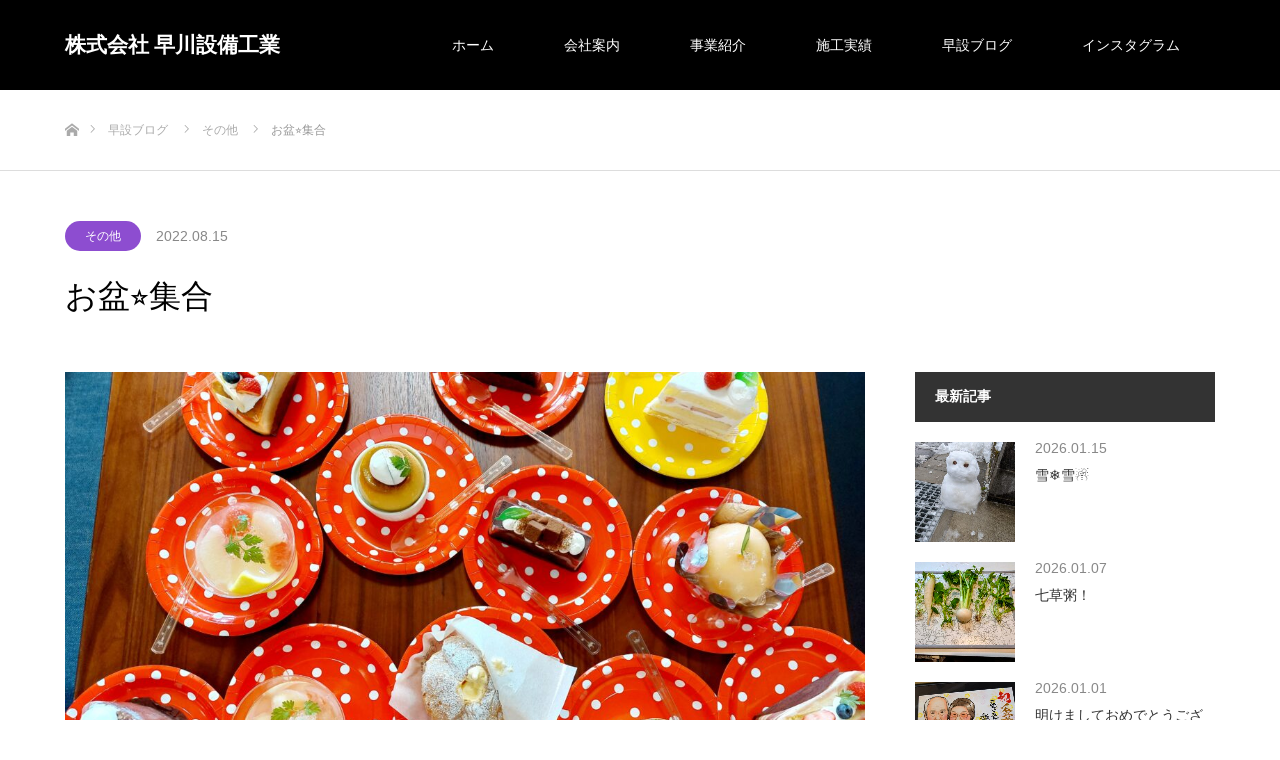

--- FILE ---
content_type: text/html; charset=UTF-8
request_url: https://hayakawasetsubi.jp/2022/08/15/%E3%81%8A%E7%9B%86%E2%AD%90%E9%9B%86%E5%90%88/
body_size: 19759
content:
<!DOCTYPE html>
<html class="pc" lang="ja">
<head>
<meta charset="UTF-8">
<!--[if IE]><meta http-equiv="X-UA-Compatible" content="IE=edge"><![endif]-->
<meta name="viewport" content="width=device-width">
<title>お盆&#x2b50;集合 | 株式会社 早川設備工業</title>
<meta name="description" content="一応、お盆なのでね、家族で集まりましたよ。">
<link rel="pingback" href="https://hayakawasetsubi.jp/xmlrpc.php">
<link rel="shortcut icon" href="https://hayakawasetsubi.jp/wp-content/uploads/2022/04/faviconH.jpg">
<meta name='robots' content='max-image-preview:large' />
<link rel="alternate" type="application/rss+xml" title="株式会社 早川設備工業 &raquo; フィード" href="https://hayakawasetsubi.jp/feed/" />
<link rel="alternate" type="application/rss+xml" title="株式会社 早川設備工業 &raquo; コメントフィード" href="https://hayakawasetsubi.jp/comments/feed/" />
<link rel="alternate" type="application/rss+xml" title="株式会社 早川設備工業 &raquo; お盆&#x2b50;集合 のコメントのフィード" href="https://hayakawasetsubi.jp/2022/08/15/%e3%81%8a%e7%9b%86%e2%ad%90%e9%9b%86%e5%90%88/feed/" />
<link rel="alternate" title="oEmbed (JSON)" type="application/json+oembed" href="https://hayakawasetsubi.jp/wp-json/oembed/1.0/embed?url=https%3A%2F%2Fhayakawasetsubi.jp%2F2022%2F08%2F15%2F%25e3%2581%258a%25e7%259b%2586%25e2%25ad%2590%25e9%259b%2586%25e5%2590%2588%2F" />
<link rel="alternate" title="oEmbed (XML)" type="text/xml+oembed" href="https://hayakawasetsubi.jp/wp-json/oembed/1.0/embed?url=https%3A%2F%2Fhayakawasetsubi.jp%2F2022%2F08%2F15%2F%25e3%2581%258a%25e7%259b%2586%25e2%25ad%2590%25e9%259b%2586%25e5%2590%2588%2F&#038;format=xml" />
<style id='wp-img-auto-sizes-contain-inline-css' type='text/css'>
img:is([sizes=auto i],[sizes^="auto," i]){contain-intrinsic-size:3000px 1500px}
/*# sourceURL=wp-img-auto-sizes-contain-inline-css */
</style>
<link rel='stylesheet' id='style-css' href='https://hayakawasetsubi.jp/wp-content/themes/hayakawasetsubi/style.css?ver=1.8.2' type='text/css' media='all' />
<style id='wp-emoji-styles-inline-css' type='text/css'>

	img.wp-smiley, img.emoji {
		display: inline !important;
		border: none !important;
		box-shadow: none !important;
		height: 1em !important;
		width: 1em !important;
		margin: 0 0.07em !important;
		vertical-align: -0.1em !important;
		background: none !important;
		padding: 0 !important;
	}
/*# sourceURL=wp-emoji-styles-inline-css */
</style>
<style id='wp-block-library-inline-css' type='text/css'>
:root{--wp-block-synced-color:#7a00df;--wp-block-synced-color--rgb:122,0,223;--wp-bound-block-color:var(--wp-block-synced-color);--wp-editor-canvas-background:#ddd;--wp-admin-theme-color:#007cba;--wp-admin-theme-color--rgb:0,124,186;--wp-admin-theme-color-darker-10:#006ba1;--wp-admin-theme-color-darker-10--rgb:0,107,160.5;--wp-admin-theme-color-darker-20:#005a87;--wp-admin-theme-color-darker-20--rgb:0,90,135;--wp-admin-border-width-focus:2px}@media (min-resolution:192dpi){:root{--wp-admin-border-width-focus:1.5px}}.wp-element-button{cursor:pointer}:root .has-very-light-gray-background-color{background-color:#eee}:root .has-very-dark-gray-background-color{background-color:#313131}:root .has-very-light-gray-color{color:#eee}:root .has-very-dark-gray-color{color:#313131}:root .has-vivid-green-cyan-to-vivid-cyan-blue-gradient-background{background:linear-gradient(135deg,#00d084,#0693e3)}:root .has-purple-crush-gradient-background{background:linear-gradient(135deg,#34e2e4,#4721fb 50%,#ab1dfe)}:root .has-hazy-dawn-gradient-background{background:linear-gradient(135deg,#faaca8,#dad0ec)}:root .has-subdued-olive-gradient-background{background:linear-gradient(135deg,#fafae1,#67a671)}:root .has-atomic-cream-gradient-background{background:linear-gradient(135deg,#fdd79a,#004a59)}:root .has-nightshade-gradient-background{background:linear-gradient(135deg,#330968,#31cdcf)}:root .has-midnight-gradient-background{background:linear-gradient(135deg,#020381,#2874fc)}:root{--wp--preset--font-size--normal:16px;--wp--preset--font-size--huge:42px}.has-regular-font-size{font-size:1em}.has-larger-font-size{font-size:2.625em}.has-normal-font-size{font-size:var(--wp--preset--font-size--normal)}.has-huge-font-size{font-size:var(--wp--preset--font-size--huge)}.has-text-align-center{text-align:center}.has-text-align-left{text-align:left}.has-text-align-right{text-align:right}.has-fit-text{white-space:nowrap!important}#end-resizable-editor-section{display:none}.aligncenter{clear:both}.items-justified-left{justify-content:flex-start}.items-justified-center{justify-content:center}.items-justified-right{justify-content:flex-end}.items-justified-space-between{justify-content:space-between}.screen-reader-text{border:0;clip-path:inset(50%);height:1px;margin:-1px;overflow:hidden;padding:0;position:absolute;width:1px;word-wrap:normal!important}.screen-reader-text:focus{background-color:#ddd;clip-path:none;color:#444;display:block;font-size:1em;height:auto;left:5px;line-height:normal;padding:15px 23px 14px;text-decoration:none;top:5px;width:auto;z-index:100000}html :where(.has-border-color){border-style:solid}html :where([style*=border-top-color]){border-top-style:solid}html :where([style*=border-right-color]){border-right-style:solid}html :where([style*=border-bottom-color]){border-bottom-style:solid}html :where([style*=border-left-color]){border-left-style:solid}html :where([style*=border-width]){border-style:solid}html :where([style*=border-top-width]){border-top-style:solid}html :where([style*=border-right-width]){border-right-style:solid}html :where([style*=border-bottom-width]){border-bottom-style:solid}html :where([style*=border-left-width]){border-left-style:solid}html :where(img[class*=wp-image-]){height:auto;max-width:100%}:where(figure){margin:0 0 1em}html :where(.is-position-sticky){--wp-admin--admin-bar--position-offset:var(--wp-admin--admin-bar--height,0px)}@media screen and (max-width:600px){html :where(.is-position-sticky){--wp-admin--admin-bar--position-offset:0px}}

/*# sourceURL=wp-block-library-inline-css */
</style><style id='global-styles-inline-css' type='text/css'>
:root{--wp--preset--aspect-ratio--square: 1;--wp--preset--aspect-ratio--4-3: 4/3;--wp--preset--aspect-ratio--3-4: 3/4;--wp--preset--aspect-ratio--3-2: 3/2;--wp--preset--aspect-ratio--2-3: 2/3;--wp--preset--aspect-ratio--16-9: 16/9;--wp--preset--aspect-ratio--9-16: 9/16;--wp--preset--color--black: #000000;--wp--preset--color--cyan-bluish-gray: #abb8c3;--wp--preset--color--white: #ffffff;--wp--preset--color--pale-pink: #f78da7;--wp--preset--color--vivid-red: #cf2e2e;--wp--preset--color--luminous-vivid-orange: #ff6900;--wp--preset--color--luminous-vivid-amber: #fcb900;--wp--preset--color--light-green-cyan: #7bdcb5;--wp--preset--color--vivid-green-cyan: #00d084;--wp--preset--color--pale-cyan-blue: #8ed1fc;--wp--preset--color--vivid-cyan-blue: #0693e3;--wp--preset--color--vivid-purple: #9b51e0;--wp--preset--gradient--vivid-cyan-blue-to-vivid-purple: linear-gradient(135deg,rgb(6,147,227) 0%,rgb(155,81,224) 100%);--wp--preset--gradient--light-green-cyan-to-vivid-green-cyan: linear-gradient(135deg,rgb(122,220,180) 0%,rgb(0,208,130) 100%);--wp--preset--gradient--luminous-vivid-amber-to-luminous-vivid-orange: linear-gradient(135deg,rgb(252,185,0) 0%,rgb(255,105,0) 100%);--wp--preset--gradient--luminous-vivid-orange-to-vivid-red: linear-gradient(135deg,rgb(255,105,0) 0%,rgb(207,46,46) 100%);--wp--preset--gradient--very-light-gray-to-cyan-bluish-gray: linear-gradient(135deg,rgb(238,238,238) 0%,rgb(169,184,195) 100%);--wp--preset--gradient--cool-to-warm-spectrum: linear-gradient(135deg,rgb(74,234,220) 0%,rgb(151,120,209) 20%,rgb(207,42,186) 40%,rgb(238,44,130) 60%,rgb(251,105,98) 80%,rgb(254,248,76) 100%);--wp--preset--gradient--blush-light-purple: linear-gradient(135deg,rgb(255,206,236) 0%,rgb(152,150,240) 100%);--wp--preset--gradient--blush-bordeaux: linear-gradient(135deg,rgb(254,205,165) 0%,rgb(254,45,45) 50%,rgb(107,0,62) 100%);--wp--preset--gradient--luminous-dusk: linear-gradient(135deg,rgb(255,203,112) 0%,rgb(199,81,192) 50%,rgb(65,88,208) 100%);--wp--preset--gradient--pale-ocean: linear-gradient(135deg,rgb(255,245,203) 0%,rgb(182,227,212) 50%,rgb(51,167,181) 100%);--wp--preset--gradient--electric-grass: linear-gradient(135deg,rgb(202,248,128) 0%,rgb(113,206,126) 100%);--wp--preset--gradient--midnight: linear-gradient(135deg,rgb(2,3,129) 0%,rgb(40,116,252) 100%);--wp--preset--font-size--small: 13px;--wp--preset--font-size--medium: 20px;--wp--preset--font-size--large: 36px;--wp--preset--font-size--x-large: 42px;--wp--preset--spacing--20: 0.44rem;--wp--preset--spacing--30: 0.67rem;--wp--preset--spacing--40: 1rem;--wp--preset--spacing--50: 1.5rem;--wp--preset--spacing--60: 2.25rem;--wp--preset--spacing--70: 3.38rem;--wp--preset--spacing--80: 5.06rem;--wp--preset--shadow--natural: 6px 6px 9px rgba(0, 0, 0, 0.2);--wp--preset--shadow--deep: 12px 12px 50px rgba(0, 0, 0, 0.4);--wp--preset--shadow--sharp: 6px 6px 0px rgba(0, 0, 0, 0.2);--wp--preset--shadow--outlined: 6px 6px 0px -3px rgb(255, 255, 255), 6px 6px rgb(0, 0, 0);--wp--preset--shadow--crisp: 6px 6px 0px rgb(0, 0, 0);}:where(.is-layout-flex){gap: 0.5em;}:where(.is-layout-grid){gap: 0.5em;}body .is-layout-flex{display: flex;}.is-layout-flex{flex-wrap: wrap;align-items: center;}.is-layout-flex > :is(*, div){margin: 0;}body .is-layout-grid{display: grid;}.is-layout-grid > :is(*, div){margin: 0;}:where(.wp-block-columns.is-layout-flex){gap: 2em;}:where(.wp-block-columns.is-layout-grid){gap: 2em;}:where(.wp-block-post-template.is-layout-flex){gap: 1.25em;}:where(.wp-block-post-template.is-layout-grid){gap: 1.25em;}.has-black-color{color: var(--wp--preset--color--black) !important;}.has-cyan-bluish-gray-color{color: var(--wp--preset--color--cyan-bluish-gray) !important;}.has-white-color{color: var(--wp--preset--color--white) !important;}.has-pale-pink-color{color: var(--wp--preset--color--pale-pink) !important;}.has-vivid-red-color{color: var(--wp--preset--color--vivid-red) !important;}.has-luminous-vivid-orange-color{color: var(--wp--preset--color--luminous-vivid-orange) !important;}.has-luminous-vivid-amber-color{color: var(--wp--preset--color--luminous-vivid-amber) !important;}.has-light-green-cyan-color{color: var(--wp--preset--color--light-green-cyan) !important;}.has-vivid-green-cyan-color{color: var(--wp--preset--color--vivid-green-cyan) !important;}.has-pale-cyan-blue-color{color: var(--wp--preset--color--pale-cyan-blue) !important;}.has-vivid-cyan-blue-color{color: var(--wp--preset--color--vivid-cyan-blue) !important;}.has-vivid-purple-color{color: var(--wp--preset--color--vivid-purple) !important;}.has-black-background-color{background-color: var(--wp--preset--color--black) !important;}.has-cyan-bluish-gray-background-color{background-color: var(--wp--preset--color--cyan-bluish-gray) !important;}.has-white-background-color{background-color: var(--wp--preset--color--white) !important;}.has-pale-pink-background-color{background-color: var(--wp--preset--color--pale-pink) !important;}.has-vivid-red-background-color{background-color: var(--wp--preset--color--vivid-red) !important;}.has-luminous-vivid-orange-background-color{background-color: var(--wp--preset--color--luminous-vivid-orange) !important;}.has-luminous-vivid-amber-background-color{background-color: var(--wp--preset--color--luminous-vivid-amber) !important;}.has-light-green-cyan-background-color{background-color: var(--wp--preset--color--light-green-cyan) !important;}.has-vivid-green-cyan-background-color{background-color: var(--wp--preset--color--vivid-green-cyan) !important;}.has-pale-cyan-blue-background-color{background-color: var(--wp--preset--color--pale-cyan-blue) !important;}.has-vivid-cyan-blue-background-color{background-color: var(--wp--preset--color--vivid-cyan-blue) !important;}.has-vivid-purple-background-color{background-color: var(--wp--preset--color--vivid-purple) !important;}.has-black-border-color{border-color: var(--wp--preset--color--black) !important;}.has-cyan-bluish-gray-border-color{border-color: var(--wp--preset--color--cyan-bluish-gray) !important;}.has-white-border-color{border-color: var(--wp--preset--color--white) !important;}.has-pale-pink-border-color{border-color: var(--wp--preset--color--pale-pink) !important;}.has-vivid-red-border-color{border-color: var(--wp--preset--color--vivid-red) !important;}.has-luminous-vivid-orange-border-color{border-color: var(--wp--preset--color--luminous-vivid-orange) !important;}.has-luminous-vivid-amber-border-color{border-color: var(--wp--preset--color--luminous-vivid-amber) !important;}.has-light-green-cyan-border-color{border-color: var(--wp--preset--color--light-green-cyan) !important;}.has-vivid-green-cyan-border-color{border-color: var(--wp--preset--color--vivid-green-cyan) !important;}.has-pale-cyan-blue-border-color{border-color: var(--wp--preset--color--pale-cyan-blue) !important;}.has-vivid-cyan-blue-border-color{border-color: var(--wp--preset--color--vivid-cyan-blue) !important;}.has-vivid-purple-border-color{border-color: var(--wp--preset--color--vivid-purple) !important;}.has-vivid-cyan-blue-to-vivid-purple-gradient-background{background: var(--wp--preset--gradient--vivid-cyan-blue-to-vivid-purple) !important;}.has-light-green-cyan-to-vivid-green-cyan-gradient-background{background: var(--wp--preset--gradient--light-green-cyan-to-vivid-green-cyan) !important;}.has-luminous-vivid-amber-to-luminous-vivid-orange-gradient-background{background: var(--wp--preset--gradient--luminous-vivid-amber-to-luminous-vivid-orange) !important;}.has-luminous-vivid-orange-to-vivid-red-gradient-background{background: var(--wp--preset--gradient--luminous-vivid-orange-to-vivid-red) !important;}.has-very-light-gray-to-cyan-bluish-gray-gradient-background{background: var(--wp--preset--gradient--very-light-gray-to-cyan-bluish-gray) !important;}.has-cool-to-warm-spectrum-gradient-background{background: var(--wp--preset--gradient--cool-to-warm-spectrum) !important;}.has-blush-light-purple-gradient-background{background: var(--wp--preset--gradient--blush-light-purple) !important;}.has-blush-bordeaux-gradient-background{background: var(--wp--preset--gradient--blush-bordeaux) !important;}.has-luminous-dusk-gradient-background{background: var(--wp--preset--gradient--luminous-dusk) !important;}.has-pale-ocean-gradient-background{background: var(--wp--preset--gradient--pale-ocean) !important;}.has-electric-grass-gradient-background{background: var(--wp--preset--gradient--electric-grass) !important;}.has-midnight-gradient-background{background: var(--wp--preset--gradient--midnight) !important;}.has-small-font-size{font-size: var(--wp--preset--font-size--small) !important;}.has-medium-font-size{font-size: var(--wp--preset--font-size--medium) !important;}.has-large-font-size{font-size: var(--wp--preset--font-size--large) !important;}.has-x-large-font-size{font-size: var(--wp--preset--font-size--x-large) !important;}
/*# sourceURL=global-styles-inline-css */
</style>

<style id='classic-theme-styles-inline-css' type='text/css'>
/*! This file is auto-generated */
.wp-block-button__link{color:#fff;background-color:#32373c;border-radius:9999px;box-shadow:none;text-decoration:none;padding:calc(.667em + 2px) calc(1.333em + 2px);font-size:1.125em}.wp-block-file__button{background:#32373c;color:#fff;text-decoration:none}
/*# sourceURL=/wp-includes/css/classic-themes.min.css */
</style>
<script type="text/javascript" src="https://hayakawasetsubi.jp/wp-includes/js/jquery/jquery.min.js?ver=3.7.1" id="jquery-core-js"></script>
<script type="text/javascript" src="https://hayakawasetsubi.jp/wp-includes/js/jquery/jquery-migrate.min.js?ver=3.4.1" id="jquery-migrate-js"></script>
<link rel="https://api.w.org/" href="https://hayakawasetsubi.jp/wp-json/" /><link rel="alternate" title="JSON" type="application/json" href="https://hayakawasetsubi.jp/wp-json/wp/v2/posts/713" /><link rel="canonical" href="https://hayakawasetsubi.jp/2022/08/15/%e3%81%8a%e7%9b%86%e2%ad%90%e9%9b%86%e5%90%88/" />
<link rel='shortlink' href='https://hayakawasetsubi.jp/?p=713' />

<link rel="stylesheet" href="https://hayakawasetsubi.jp/wp-content/themes/hayakawasetsubi/css/design-plus.css?ver=1.8.2">
<link rel="stylesheet" href="https://hayakawasetsubi.jp/wp-content/themes/hayakawasetsubi/css/sns-botton.css?ver=1.8.2">
<link rel="stylesheet" media="screen" href="https://hayakawasetsubi.jp/wp-content/themes/hayakawasetsubi/css/responsive.css?ver=1.8.2">
<link rel="stylesheet" media="screen" href="https://hayakawasetsubi.jp/wp-content/themes/hayakawasetsubi/css/footer-bar.css?ver=1.8.2">

<script src="https://hayakawasetsubi.jp/wp-content/themes/hayakawasetsubi/js/jquery.easing.1.4.js?ver=1.8.2"></script>
<script src="https://hayakawasetsubi.jp/wp-content/themes/hayakawasetsubi/js/jscript.js?ver=1.8.2"></script>
<script src="https://hayakawasetsubi.jp/wp-content/themes/hayakawasetsubi/js/footer-bar.js?ver=1.8.2"></script>
<script src="https://hayakawasetsubi.jp/wp-content/themes/hayakawasetsubi/js/comment.js?ver=1.8.2"></script>
<script src="https://hayakawasetsubi.jp/wp-content/themes/hayakawasetsubi/js/header_fix.js?ver=1.8.2"></script>

<style type="text/css">

body, input, textarea { font-family: "Times New Roman" , "游明朝" , "Yu Mincho" , "游明朝体" , "YuMincho" , "ヒラギノ明朝 Pro W3" , "Hiragino Mincho Pro" , "HiraMinProN-W3" , "HGS明朝E" , "ＭＳ Ｐ明朝" , "MS PMincho" , serif; }

.rich_font { font-family: "Times New Roman" , "游明朝" , "Yu Mincho" , "游明朝体" , "YuMincho" , "ヒラギノ明朝 Pro W3" , "Hiragino Mincho Pro" , "HiraMinProN-W3" , "HGS明朝E" , "ＭＳ Ｐ明朝" , "MS PMincho" , serif; font-weight:500; }



body { font-size:14px; }

.pc #header .logo { font-size:21px; }
.mobile #header .logo { font-size:18px; }

#footer_top .logo { font-size:21px; }

#post_title { font-size:32px; }
.post_content { font-size:14px; }

#related_post li a.image, .styled_post_list1 .image, .work_list_widget .image, .work_list .box .image, .blog_list .box .image {
  overflow: hidden;
}
#related_post li a.image img, .styled_post_list1 .image img, .work_list_widget .image img, .work_list .box .image img, .blog_list .box .image img {
  -webkit-transition: all 0.75s ease; -moz-transition: all 0.75s ease; transition: all 0.75s ease;
  -webkit-transform: scale(1); -moz-transform: scale(1); -ms-transform: scale(1); -o-transform: scale(1); transform: scale(1);
  -webkit-backface-visibility:hidden; backface-visibility:hidden;
}
#related_post li a.image:hover img, .styled_post_list1 .image:hover img, .work_list_widget .image:hover img, .work_list .box .image:hover img, .blog_list .box .image:hover img {
  -webkit-transform: scale(1.2); -moz-transform: scale(1.2); -ms-transform: scale(1.2); -o-transform: scale(1.2); transform: scale(1.2);
}
.index_archive_link, #work_navigation a, .page_navi p.back a
  { background-color:#BBBBBB; }

#header, .pc #global_menu ul ul a, #footer_bottom, .mobile #copyright, .mobile .home #header
  { background-color:#000000; }

.header_fix #header, .pc .header_fix #global_menu ul ul a, .mobile .header_fix #header
  { background-color:rgba(0,0,0,10); }

#header a, mobile a.menu_button:before
  { color:#FFFFFF; }

#footer_top, #footer_top a, #footer_bottom, #footer_bottom a
  { color:#FFFFFF; }

.pc #global_menu ul ul li.menu-item-has-children > a:before
  { border-color:transparent transparent transparent #FFFFFF; }

.pc #global_menu ul ul a:hover
  { color:#fff; }

.pc #global_menu ul ul li.menu-item-has-children > a:hover:before
  { border-color:transparent transparent transparent #fff; }

#post_title, #page_header .headline, #work_category_list .current_category .name, #work_footer_data .link, .blog_list .box .title a:hover, #footer_menu a:hover, #related_post li .title a:hover, .side_widget .styled_post_list1 .title:hover, .pc .home #global_menu li.current-menu-item > a, .pc .home #global_menu > ul > li > a:hover
  { color:#000000; }

a:hover, .pc #header .logo a:hover, #comment_header ul li a:hover, .pc #global_menu > ul > li.active > a, .pc #global_menu li.current-menu-item > a, .pc #global_menu > ul > li > a:hover, #header_logo .logo a:hover, #bread_crumb li.home a:hover:before, #bread_crumb li a:hover, .color_headline, #footer_bottom a:hover, .pc .home.header_fix #global_menu li.current-menu-item > a, .pc .home.header_fix #global_menu > ul > li > a:hover
  { color:#333333; }

#return_top a:hover, .next_page_link a:hover, .collapse_category_list li a:hover .count, .slick-arrow:hover, .page_navi a:hover, .page_navi p.back a:hover,
  #wp-calendar td a:hover, #wp-calendar #prev a:hover, #wp-calendar #next a:hover, .widget_search #search-btn input:hover, .widget_search #searchsubmit:hover, .side_widget.google_search #searchsubmit:hover,
    #submit_comment:hover, #comment_header ul li a:hover, #comment_header ul li.comment_switch_active a, #comment_header #comment_closed p, #post_pagination a:hover,
      #header_slider .slick-dots button:hover::before, #header_slider .slick-dots .slick-active button::before,
        .work_list .box .title a:hover, #work_navigation a:hover, #work_side_content a:hover, #work_button a:hover, #blog_list .category a:hover, #post_meta_top .category a:hover, .box_list .link_button:hover
          { background-color:#000000 !important; }

#footer_top, .pc #global_menu ul ul a:hover, .news_list .category a:hover, .work_list .category a:hover, .blog_list .category a:hover, #related_post .headline, #comment_headline, .side_headline,
  .mobile a.menu_button:hover, .mobile #global_menu li a:hover, .index_archive_link:hover
    { background-color:#333333 !important; }

#comment_textarea textarea:focus, #guest_info input:focus, #comment_header ul li a:hover, #comment_header ul li.comment_switch_active a, #comment_header #comment_closed p, .page_navi a:hover, .page_navi p.back a:hover
  { border-color:#000000; }

#comment_header ul li.comment_switch_active a:after, #comment_header #comment_closed p:after
  { border-color:#000000 transparent transparent transparent; }

.collapse_category_list li a:before
  { border-color: transparent transparent transparent #333333; }

@media screen and (min-width:600px) {
  #header_slider_nav .slick-current .label { background-color:#000000 !important; }
}

.post_content a, .post_content a:hover { color:#000000; }

#site_loader_spinner { border:4px solid rgba(0,0,0,0.2); border-top-color:#000000; }

/* Footer bar */

#menu-global-navigation, #footer_menu,  .desc, #index_4box_list,  .date,  .category, .work_list .catch, .blog_list .title, .post_content{
    font-family: "ヒラギノ角ゴシック", sans-serif;
    font-size:115%;
}

/* header text */
#header a:hover {color: #ccc!important;}
.current_page_item a{ color: #ccc!important;}
.current-menu-item a{ color: #ccc!important;}

/* TOP 3box */
#index_3box_header{margin-bottom:50px;}

#index_3box_list .icon {background:#fff;}
#index_3box_list .catch ,#index_3box_list .desc{color:#fff; text-align:center;}
#index_3box_list .link a {background:#a1a1a1;}

/* TOP スタッフ*/
#index_4box{margin-bottom:0;}

/* TOP 3box icon*/
#index_3box_list .num1 span:before {
content:url("http://hayakawasetsubi.jp/wp-content/uploads/2022/04/3_ico0001.png")  ;
position: absolute;
top: calc( ( 100% - 50% ) /1.35 );
 }
#index_3box_list .num2 span:before {
content:url("http://hayakawasetsubi.jp/wp-content/uploads/2022/04/3_ico0002.png")  ;
position: absolute;
top: calc( ( 100% - 50% ) /1.4 );
 }
#index_3box_list .num3 span:before {
content:url("http://hayakawasetsubi.jp/wp-content/uploads/2022/04/3_ico0003.png")  ;
position: absolute;
top: calc( ( 100% - 50% ) /1.75); 
}
/* TOP 4box */
#index_free_content3{margin-bottom:100px;}


@media (max-width: 760px) {
#index_free_content3{margin-bottom:50px;}
#index_4box_list .link{
padding-left:30px !important;
padding-right:30px !important;}
}

/* Blog title */
#post_title, .rich_font{font-weight: lighter;}

.pb_function_list{position:relative;}
.pb_function_list_icon{position:relative;}
.pb_function_list_icon-icon1:before {
content:url("http://hayakawasetsubi.jp/wp-content/uploads/2022/04/business_icon001.png")  ;
position: absolute;
top: 5px;
background-size: contain;
  vertical-align: middle;
 }
.pb_function_list_icon-icon2:before {
content:url("http://hayakawasetsubi.jp/wp-content/uploads/2022/04/business_icon002.png")  ;
position: absolute;
top: 5px;
background-size: contain;
  vertical-align: middle;
 }
.pb_function_list_icon-icon3:before {
content:url("http://hayakawasetsubi.jp/wp-content/uploads/2022/04/business_icon003.png")  ;
position: absolute;
top: 0;
background-size: contain;
  vertical-align: middle;
 }




</style>


<style type="text/css"></style><style type="text/css">.broken_link, a.broken_link {
	text-decoration: line-through;
}</style></head>
<body id="body" class="wp-singular post-template-default single single-post postid-713 single-format-standard wp-theme-hayakawasetsubi fix_top mobile_header_fix">

<div id="site_loader_overlay">
 <div id="site_loader_spinner"></div>
</div>
<div id="site_wrap">

 <div id="header">
  <div id="header_inner" class="clearfix">
   <div id="logo_text">
 <h1 class="logo"><a href="https://hayakawasetsubi.jp/">株式会社 早川設備工業</a></h1>
</div>
      <div id="global_menu">
    <ul id="menu-global-navigation" class="menu"><li id="menu-item-45" class="menu-item menu-item-type-post_type menu-item-object-page menu-item-home menu-item-45"><a href="https://hayakawasetsubi.jp/">ホーム</a></li>
<li id="menu-item-48" class="menu-item menu-item-type-post_type menu-item-object-page menu-item-48"><a href="https://hayakawasetsubi.jp/company/">会社案内</a></li>
<li id="menu-item-47" class="menu-item menu-item-type-post_type menu-item-object-page menu-item-47"><a href="https://hayakawasetsubi.jp/business/">事業紹介</a></li>
<li id="menu-item-50" class="menu-item menu-item-type-custom menu-item-object-custom menu-item-50"><a href="https://hayakawasetsubi.jp/work/">施工実績</a></li>
<li id="menu-item-46" class="menu-item menu-item-type-post_type menu-item-object-page current_page_parent menu-item-46"><a href="https://hayakawasetsubi.jp/blog/">早設ブログ</a></li>
<li id="menu-item-3431" class="menu-item menu-item-type-custom menu-item-object-custom menu-item-3431"><a target="_blank" href="https://www.instagram.com/hsk.catseye">インスタグラム</a></li>
</ul>   </div>
   <a href="#" class="menu_button"><span>menu</span></a>
     </div>
 </div><!-- END #header -->


 <div id="top">

  
 </div><!-- END #top -->

 <div id="main_contents" class="clearfix">

<div id="bread_crumb">

<ul class="clearfix" itemscope itemtype="http://schema.org/BreadcrumbList">
 <li itemprop="itemListElement" itemscope itemtype="http://schema.org/ListItem" class="home"><a itemprop="item" href="https://hayakawasetsubi.jp/"><span itemprop="name">ホーム</span></a><meta itemprop="position" content="1" /></li>
 <li itemprop="itemListElement" itemscope itemtype="http://schema.org/ListItem"><a itemprop="item" href="https://hayakawasetsubi.jp/blog/"><span itemprop="name">早設ブログ</span></a><meta itemprop="position" content="2" /></li>
 <li itemprop="itemListElement" itemscope itemtype="http://schema.org/ListItem">
    <a itemprop="item" href="https://hayakawasetsubi.jp/category/%e3%81%9d%e3%81%ae%e4%bb%96/"><span itemprop="name">その他</span></a>
     <meta itemprop="position" content="3" /></li>
 <li itemprop="itemListElement" itemscope itemtype="http://schema.org/ListItem" class="last"><span itemprop="name">お盆&#x2b50;集合</span><meta itemprop="position" content="4" /></li>
</ul>

</div>

<div id="main_col" class="clearfix">

  <ul id="post_meta_top" class="clearfix">
  <li class="category"><a style="background:#8D4DD0;" href="https://hayakawasetsubi.jp/category/%e3%81%9d%e3%81%ae%e4%bb%96/">その他</a></li>  <li class="date"><time class="entry-date updated" datetime="2022-08-18T23:07:57+09:00">2022.08.15</time></li> </ul>
 
 <h2 id="post_title" class="rich_font">お盆&#x2b50;集合</h2>

 <div id="left_col">

  
  <div id="article">

      <div id="post_image">
    <img width="1150" height="630" src="https://hayakawasetsubi.jp/wp-content/uploads/2022/08/20220814_123514-1150x630.jpg" class="attachment-size8 size-size8 wp-post-image" alt="" decoding="async" fetchpriority="high" />   </div><!-- END post_image -->
   
   
   
      
   
   <div class="post_content clearfix">
    <p style="text-align: center;">一応、お盆なのでね、家族で集まりましたよ。</p>
<p>ほぼ毎日会ってるんですけどね&#x1f4a7;(笑)</p>
<p>餃子食べ比べ&#x1f374;　ホワイト餃子&amp;餃子の王将&#x1f95f;</p>
<p><img decoding="async" class="alignnone size-medium wp-image-714" src="http://hayakawasetsubi.jp/wp-content/uploads/2022/08/20220814_113201-300x225.jpg" alt="" width="300" height="225" srcset="https://hayakawasetsubi.jp/wp-content/uploads/2022/08/20220814_113201-300x225.jpg 300w, https://hayakawasetsubi.jp/wp-content/uploads/2022/08/20220814_113201-1024x768.jpg 1024w, https://hayakawasetsubi.jp/wp-content/uploads/2022/08/20220814_113201-768x576.jpg 768w, https://hayakawasetsubi.jp/wp-content/uploads/2022/08/20220814_113201-1536x1152.jpg 1536w, https://hayakawasetsubi.jp/wp-content/uploads/2022/08/20220814_113201-2048x1536.jpg 2048w" sizes="(max-width: 300px) 100vw, 300px" /> <img decoding="async" class="alignnone size-medium wp-image-715" src="http://hayakawasetsubi.jp/wp-content/uploads/2022/08/20220814_120554-254x300.jpg" alt="" width="254" height="300" srcset="https://hayakawasetsubi.jp/wp-content/uploads/2022/08/20220814_120554-254x300.jpg 254w, https://hayakawasetsubi.jp/wp-content/uploads/2022/08/20220814_120554-866x1024.jpg 866w, https://hayakawasetsubi.jp/wp-content/uploads/2022/08/20220814_120554-768x909.jpg 768w, https://hayakawasetsubi.jp/wp-content/uploads/2022/08/20220814_120554-1298x1536.jpg 1298w, https://hayakawasetsubi.jp/wp-content/uploads/2022/08/20220814_120554-1731x2048.jpg 1731w" sizes="(max-width: 254px) 100vw, 254px" /></p>
<p>両方そりゃー美味しいよね&#x1f60b;</p>
<p>デザート&#x1f370;争奪戦！！(^▽^)/　目移りするぅーーー(*≧∀≦*)&#x2764;&#xfe0f;</p>
<p>甥っ子がいつもクイズ大会してくれるんですけど、、</p>
<p>今回はクセのあるイントロクイズ！毎回みんなで盛り上がりすぎて(笑)大人も本気！！</p>
<p>景品チョイスサイコー&#x270c;</p>
<p>そのあとビリビリマシーン！社長の娘ちゃん、恐怖で涙&#x1f622;</p>
<p style="text-align: center;">誕生日パーティー、大型連休の集まり、、本当に楽しいんですよぉ！！出し物満載&#x2b50;</p>
<p>参加希望の方、受付けまーす(￣ー￣)ﾆﾔﾘ</p>
       </div>

      <div class="single_share clearfix" id="single_share_bottom">
    <div class="share-type2 share-btm">
 
	<div class="sns mt10 mb45">
		<ul class="type2 clearfix">
			<li class="twitter">
				<a href="http://twitter.com/share?text=%E3%81%8A%E7%9B%86%26%23x2b50%3B%E9%9B%86%E5%90%88&url=https%3A%2F%2Fhayakawasetsubi.jp%2F2022%2F08%2F15%2F%25e3%2581%258a%25e7%259b%2586%25e2%25ad%2590%25e9%259b%2586%25e5%2590%2588%2F&via=&tw_p=tweetbutton&related=" onclick="javascript:window.open(this.href, '', 'menubar=no,toolbar=no,resizable=yes,scrollbars=yes,height=400,width=600');return false;"><i class="icon-twitter"></i><span class="ttl">Tweet</span><span class="share-count"></span></a>
			</li>
			<li class="facebook">
				<a href="//www.facebook.com/sharer/sharer.php?u=https://hayakawasetsubi.jp/2022/08/15/%e3%81%8a%e7%9b%86%e2%ad%90%e9%9b%86%e5%90%88/&amp;t=%E3%81%8A%E7%9B%86%26%23x2b50%3B%E9%9B%86%E5%90%88" class="facebook-btn-icon-link" target="blank" rel="nofollow"><i class="icon-facebook"></i><span class="ttl">Share</span><span class="share-count"></span></a>
			</li>
			<li class="hatebu">
				<a href="http://b.hatena.ne.jp/add?mode=confirm&url=https%3A%2F%2Fhayakawasetsubi.jp%2F2022%2F08%2F15%2F%25e3%2581%258a%25e7%259b%2586%25e2%25ad%2590%25e9%259b%2586%25e5%2590%2588%2F" onclick="javascript:window.open(this.href, '', 'menubar=no,toolbar=no,resizable=yes,scrollbars=yes,height=400,width=510');return false;" ><i class="icon-hatebu"></i><span class="ttl">Hatena</span><span class="share-count"></span></a>
			</li>
			<li class="pocket">
				<a href="http://getpocket.com/edit?url=https%3A%2F%2Fhayakawasetsubi.jp%2F2022%2F08%2F15%2F%25e3%2581%258a%25e7%259b%2586%25e2%25ad%2590%25e9%259b%2586%25e5%2590%2588%2F&title=%E3%81%8A%E7%9B%86%26%23x2b50%3B%E9%9B%86%E5%90%88" target="blank"><i class="icon-pocket"></i><span class="ttl">Pocket</span><span class="share-count"></span></a>
			</li>
			<li class="rss">
				<a href="https://hayakawasetsubi.jp/feed/" target="blank"><i class="icon-rss"></i><span class="ttl">RSS</span></a>
			</li>
			<li class="feedly">
				<a href="http://feedly.com/index.html#subscription%2Ffeed%2Fhttps://hayakawasetsubi.jp/feed/" target="blank"><i class="icon-feedly"></i><span class="ttl">feedly</span><span class="share-count"></span></a>
			</li>
			<li class="pinterest">
				<a rel="nofollow" target="_blank" href="https://www.pinterest.com/pin/create/button/?url=https%3A%2F%2Fhayakawasetsubi.jp%2F2022%2F08%2F15%2F%25e3%2581%258a%25e7%259b%2586%25e2%25ad%2590%25e9%259b%2586%25e5%2590%2588%2F&media=https://hayakawasetsubi.jp/wp-content/uploads/2022/08/20220814_123514-scaled.jpg&description=%E3%81%8A%E7%9B%86%26%23x2b50%3B%E9%9B%86%E5%90%88"><i class="icon-pinterest"></i><span class="ttl">Pin&nbsp;it</span></a>
			</li>
		</ul>
	</div>
</div>
   </div>
   
      <ul id="post_meta_bottom" class="clearfix">
    <li class="post_author">投稿者: <a href="https://hayakawasetsubi.jp/author/hayakawasetsubi/" title="hayakawasetsubi の投稿" rel="author">hayakawasetsubi</a></li>    <li class="post_category"><a href="https://hayakawasetsubi.jp/category/%e3%81%9d%e3%81%ae%e4%bb%96/" rel="category tag">その他</a></li>        <li class="post_comment">コメント: <a href="#comment_headline">22</a></li>   </ul>
   
      <div id="previous_next_post" class="clearfix">
    <div class='prev_post'><a href='https://hayakawasetsubi.jp/2022/08/13/%e4%ba%8b%e5%8b%99%e5%93%a1%e3%81%be%e3%83%bc%f0%9f%98%92%e3%81%ae%e3%81%8a%e7%9b%86%e4%bc%91%e3%81%bf%e5%88%9d%e6%97%a5/' title='事務員まー&#x1f612;のお盆休み初日'><span class='title'>事務員まー&#x1f612;のお盆休み初&hellip;</span><span class='nav'>前の記事</span></a></div>
<div class='next_post'><a href='https://hayakawasetsubi.jp/2022/08/15/%e8%b3%91%e3%82%84%e3%81%8b%e3%81%a7%e3%81%99%f0%9f%98%81/' title='賑やかです&#x1f601;'><span class='title'>賑やかです&#x1f601;</span><span class='nav'>次の記事</span></a></div>
   </div>
   
  </div><!-- END #article -->

    
  
    <div id="related_post">
   <h3 class="headline"><span>関連記事</span></h3>
   <ol class="clearfix">
        <li class="clearfix num1">
     <a class="image" href="https://hayakawasetsubi.jp/2024/01/01/%e7%a4%be%e9%95%b7%e5%ae%b6%e6%97%8f%e2%ad%90%e9%9b%86%e5%90%88%e2%9d%95%e2%9d%95/" title="社長家族&#x2b50;集合&#x2755;&#x2755;"><img width="360" height="225" src="https://hayakawasetsubi.jp/wp-content/uploads/2024/01/1703922360086-360x225.jpg" class="attachment-size3 size-size3 wp-post-image" alt="" decoding="async" loading="lazy" srcset="https://hayakawasetsubi.jp/wp-content/uploads/2024/01/1703922360086-360x225.jpg 360w, https://hayakawasetsubi.jp/wp-content/uploads/2024/01/1703922360086-720x450.jpg 720w" sizes="auto, (max-width: 360px) 100vw, 360px" /></a>
     <h4 class="title"><a href="https://hayakawasetsubi.jp/2024/01/01/%e7%a4%be%e9%95%b7%e5%ae%b6%e6%97%8f%e2%ad%90%e9%9b%86%e5%90%88%e2%9d%95%e2%9d%95/" name="">社長家族&#x2b50;集合&#x2755;&#x2755;</a></h4>
    </li>
        <li class="clearfix num2">
     <a class="image" href="https://hayakawasetsubi.jp/2023/07/19/%ef%bc%97%e6%9c%88%e5%b7%a5%e7%a8%8b%e4%bc%9a%e8%ad%b0/" title="７月工程会議"><img width="360" height="225" src="https://hayakawasetsubi.jp/wp-content/uploads/2023/07/20230719_133830-360x225.jpg" class="attachment-size3 size-size3 wp-post-image" alt="" decoding="async" loading="lazy" srcset="https://hayakawasetsubi.jp/wp-content/uploads/2023/07/20230719_133830-360x225.jpg 360w, https://hayakawasetsubi.jp/wp-content/uploads/2023/07/20230719_133830-720x450.jpg 720w" sizes="auto, (max-width: 360px) 100vw, 360px" /></a>
     <h4 class="title"><a href="https://hayakawasetsubi.jp/2023/07/19/%ef%bc%97%e6%9c%88%e5%b7%a5%e7%a8%8b%e4%bc%9a%e8%ad%b0/" name="">７月工程会議</a></h4>
    </li>
        <li class="clearfix num3">
     <a class="image" href="https://hayakawasetsubi.jp/2024/05/05/%e5%b2%90%e9%98%9c%e6%b8%85%e6%b5%81%e3%83%9e%e3%83%a9%e3%82%bd%e3%83%b3%f0%9f%8f%83%e2%99%82%ef%b8%8f/" title="岐阜清流マラソン&#x1f3c3;&#x200d;&#x2642;&#xfe0f;"><img width="360" height="225" src="https://hayakawasetsubi.jp/wp-content/uploads/2024/05/1714392697464-360x225.jpg" class="attachment-size3 size-size3 wp-post-image" alt="" decoding="async" loading="lazy" srcset="https://hayakawasetsubi.jp/wp-content/uploads/2024/05/1714392697464-360x225.jpg 360w, https://hayakawasetsubi.jp/wp-content/uploads/2024/05/1714392697464-720x450.jpg 720w" sizes="auto, (max-width: 360px) 100vw, 360px" /></a>
     <h4 class="title"><a href="https://hayakawasetsubi.jp/2024/05/05/%e5%b2%90%e9%98%9c%e6%b8%85%e6%b5%81%e3%83%9e%e3%83%a9%e3%82%bd%e3%83%b3%f0%9f%8f%83%e2%99%82%ef%b8%8f/" name="">岐阜清流マラソン&#x1f3c3;&#x200d;&#x2642;&#…</a></h4>
    </li>
        <li class="clearfix num4">
     <a class="image" href="https://hayakawasetsubi.jp/2022/08/20/%e4%bb%8a%e6%9c%88%e3%81%ae%e8%a1%8c%e7%a8%8b%e4%bc%9a%e8%ad%b0%e3%81%a7%e3%81%99%e2%9d%97/" title="今月の工程会議です&#x2757;"><img width="360" height="225" src="https://hayakawasetsubi.jp/wp-content/uploads/2022/08/20220819_160622-360x225.jpg" class="attachment-size3 size-size3 wp-post-image" alt="" decoding="async" loading="lazy" srcset="https://hayakawasetsubi.jp/wp-content/uploads/2022/08/20220819_160622-360x225.jpg 360w, https://hayakawasetsubi.jp/wp-content/uploads/2022/08/20220819_160622-720x450.jpg 720w" sizes="auto, (max-width: 360px) 100vw, 360px" /></a>
     <h4 class="title"><a href="https://hayakawasetsubi.jp/2022/08/20/%e4%bb%8a%e6%9c%88%e3%81%ae%e8%a1%8c%e7%a8%8b%e4%bc%9a%e8%ad%b0%e3%81%a7%e3%81%99%e2%9d%97/" name="">今月の工程会議です&#x2757;</a></h4>
    </li>
        <li class="clearfix num5">
     <a class="image" href="https://hayakawasetsubi.jp/2025/06/14/%e5%8d%94%e5%8a%9b%e6%a5%ad%e8%80%85%e6%a7%98%e3%81%a8%e9%b5%9c%e9%a3%bc%e3%81%84%e3%81%b8%f0%9f%90%9f/" title="協力業者様と鵜飼いへ&#x1f41f;"><img width="360" height="225" src="https://hayakawasetsubi.jp/wp-content/uploads/2025/06/1749899018539-360x225.jpg" class="attachment-size3 size-size3 wp-post-image" alt="" decoding="async" loading="lazy" srcset="https://hayakawasetsubi.jp/wp-content/uploads/2025/06/1749899018539-360x225.jpg 360w, https://hayakawasetsubi.jp/wp-content/uploads/2025/06/1749899018539-720x450.jpg 720w" sizes="auto, (max-width: 360px) 100vw, 360px" /></a>
     <h4 class="title"><a href="https://hayakawasetsubi.jp/2025/06/14/%e5%8d%94%e5%8a%9b%e6%a5%ad%e8%80%85%e6%a7%98%e3%81%a8%e9%b5%9c%e9%a3%bc%e3%81%84%e3%81%b8%f0%9f%90%9f/" name="">協力業者様と鵜飼いへ&#x1f41f;</a></h4>
    </li>
        <li class="clearfix num6">
     <a class="image" href="https://hayakawasetsubi.jp/2022/07/29/%e7%b4%b9%e4%bb%8b%e3%81%97%e3%81%be%e3%81%99%e2%9c%b4%ef%b8%8f%e7%ac%ac%ef%bc%92%e5%bc%be%e2%9c%b4%ef%b8%8f%e3%83%a4%e3%83%b3%e3%83%81%e3%83%a3%e5%a7%ab/" title="紹介します&#x2b50;第２弾&#x2b50;ヤンチャ姫"><img width="360" height="225" src="https://hayakawasetsubi.jp/wp-content/uploads/2022/07/B612_20220602_140011_353-360x225.jpg" class="attachment-size3 size-size3 wp-post-image" alt="" decoding="async" loading="lazy" srcset="https://hayakawasetsubi.jp/wp-content/uploads/2022/07/B612_20220602_140011_353-360x225.jpg 360w, https://hayakawasetsubi.jp/wp-content/uploads/2022/07/B612_20220602_140011_353-720x450.jpg 720w" sizes="auto, (max-width: 360px) 100vw, 360px" /></a>
     <h4 class="title"><a href="https://hayakawasetsubi.jp/2022/07/29/%e7%b4%b9%e4%bb%8b%e3%81%97%e3%81%be%e3%81%99%e2%9c%b4%ef%b8%8f%e7%ac%ac%ef%bc%92%e5%bc%be%e2%9c%b4%ef%b8%8f%e3%83%a4%e3%83%b3%e3%83%81%e3%83%a3%e5%a7%ab/" name="">紹介します&#x2b50;第２弾&#x2b50;ヤンチャ姫</a></h4>
    </li>
       </ol>
  </div>
    
  



<h3 id="comment_headline"><span>コメント</span></h3>

<div id="comment_header">

 <ul class="clearfix">
      <li id="comment_closed"><p>コメント (19)</p></li>
   <li id="trackback_closed"><p>トラックバックは利用できません。</p></li>
    </ul>


</div><!-- END #comment_header -->

<div id="comments">

 <div id="comment_area">
  <!-- start commnet -->
  <ol class="commentlist">
	
 <li class="comment guest-comment" id="comment-3478">
  <div class="comment-meta clearfix">
   <div class="comment-meta-left">
  <img alt='' src='https://secure.gravatar.com/avatar/7622c8ac2ecd68ee5b04708ddbe79a3249e57be730f672443de7fbf56cd935ef?s=35&#038;d=mm&#038;r=g' srcset='https://secure.gravatar.com/avatar/7622c8ac2ecd68ee5b04708ddbe79a3249e57be730f672443de7fbf56cd935ef?s=70&#038;d=mm&#038;r=g 2x' class='avatar avatar-35 photo' height='35' width='35' loading='lazy' decoding='async'/>  
    <ul class="comment-name-date">
     <li class="comment-name">
<a id="commentauthor-3478" class="url guest-url" href="https://tube.xxxcrunch.com/v/ph6177c4b4b7c1e12" rel="nofollow">

【チクズリオナニー】お疲れ様です。背中のマッサージしますね。
</a>
     </li>
     <li class="comment-date">2023年 4月 30日</li>
    </ul>
   </div>

   <ul class="comment-act">
    <li class="comment-reply"><a href="javascript:void(0);" onclick="MGJS_CMT.reply('commentauthor-3478', 'comment-3478', 'comment');">返信</a></li>
    <li class="comment-quote"><a href="javascript:void(0);" onclick="MGJS_CMT.quote('commentauthor-3478', 'comment-3478', 'comment-content-3478', 'comment');">引用</a></li>
       </ul>

  </div>
  <div class="comment-content post_content" id="comment-content-3478">
    <p>Wow, awesome blog layout! How long hhave you been blolgging<br />
for? yyou made blogging look easy. Thee overall loo of our siite is fantastic,<br />
aas wedll ass tthe content!</p>
  </div>

</li><!-- #comment-## -->

 <li class="comment guest-comment" id="comment-3494">
  <div class="comment-meta clearfix">
   <div class="comment-meta-left">
  <img alt='' src='https://secure.gravatar.com/avatar/c974d1fa07c0b1f4e2c24b07673fcb60335302cc3836229f079249aa33fa334e?s=35&#038;d=mm&#038;r=g' srcset='https://secure.gravatar.com/avatar/c974d1fa07c0b1f4e2c24b07673fcb60335302cc3836229f079249aa33fa334e?s=70&#038;d=mm&#038;r=g 2x' class='avatar avatar-35 photo' height='35' width='35' loading='lazy' decoding='async'/>  
    <ul class="comment-name-date">
     <li class="comment-name">
<a id="commentauthor-3494" class="url guest-url" href="https://tube.xxxcrunch.com/v/1066337413" rel="nofollow">

Cunt Katharina with nipple_clamps
</a>
     </li>
     <li class="comment-date">2023年 5月 01日</li>
    </ul>
   </div>

   <ul class="comment-act">
    <li class="comment-reply"><a href="javascript:void(0);" onclick="MGJS_CMT.reply('commentauthor-3494', 'comment-3494', 'comment');">返信</a></li>
    <li class="comment-quote"><a href="javascript:void(0);" onclick="MGJS_CMT.quote('commentauthor-3494', 'comment-3494', 'comment-content-3494', 'comment');">引用</a></li>
       </ul>

  </div>
  <div class="comment-content post_content" id="comment-content-3494">
    <p>Helloo every one, hesre every one is sharing suuch knowledge, thus it&#8217;s pleasantt to reead this web<br />
site, and I used to payy a quick visit tgis webb sit alll the time.</p>
  </div>

</li><!-- #comment-## -->

 <li class="comment guest-comment" id="comment-3515">
  <div class="comment-meta clearfix">
   <div class="comment-meta-left">
  <img alt='' src='https://secure.gravatar.com/avatar/e9ce5f88359cfd99a32e0d60c52bec4c19a910259dc67cd5fd358e228681f7ce?s=35&#038;d=mm&#038;r=g' srcset='https://secure.gravatar.com/avatar/e9ce5f88359cfd99a32e0d60c52bec4c19a910259dc67cd5fd358e228681f7ce?s=70&#038;d=mm&#038;r=g 2x' class='avatar avatar-35 photo' height='35' width='35' loading='lazy' decoding='async'/>  
    <ul class="comment-name-date">
     <li class="comment-name">
<a id="commentauthor-3515" class="url guest-url" href="https://tube.xxxcrunch.com/v/840970413" rel="nofollow">

breast fight
</a>
     </li>
     <li class="comment-date">2023年 5月 01日</li>
    </ul>
   </div>

   <ul class="comment-act">
    <li class="comment-reply"><a href="javascript:void(0);" onclick="MGJS_CMT.reply('commentauthor-3515', 'comment-3515', 'comment');">返信</a></li>
    <li class="comment-quote"><a href="javascript:void(0);" onclick="MGJS_CMT.quote('commentauthor-3515', 'comment-3515', 'comment-content-3515', 'comment');">引用</a></li>
       </ul>

  </div>
  <div class="comment-content post_content" id="comment-content-3515">
    <p>Link exchange iss nothing ese but it is simplyy placing the oyher person&#8217;s weblpog<br />
link on your page at suitable place and other person will alkso ddo same foor you.</p>
  </div>

</li><!-- #comment-## -->

 <li class="comment guest-comment" id="comment-141280">
  <div class="comment-meta clearfix">
   <div class="comment-meta-left">
  <img alt='' src='https://secure.gravatar.com/avatar/5c405267236e614789b975f14c668fd14a36593932ca6a99ea2e0f15d317954f?s=35&#038;d=mm&#038;r=g' srcset='https://secure.gravatar.com/avatar/5c405267236e614789b975f14c668fd14a36593932ca6a99ea2e0f15d317954f?s=70&#038;d=mm&#038;r=g 2x' class='avatar avatar-35 photo' height='35' width='35' loading='lazy' decoding='async'/>  
    <ul class="comment-name-date">
     <li class="comment-name">
<a id="commentauthor-141280" class="url guest-url" href="https://degn52degn.bravejournal.net/gacor-slots-the-ultimate-guide-to-successful-big" rel="nofollow">

amazon4d
</a>
     </li>
     <li class="comment-date">2024年 12月 26日</li>
    </ul>
   </div>

   <ul class="comment-act">
    <li class="comment-reply"><a href="javascript:void(0);" onclick="MGJS_CMT.reply('commentauthor-141280', 'comment-141280', 'comment');">返信</a></li>
    <li class="comment-quote"><a href="javascript:void(0);" onclick="MGJS_CMT.quote('commentauthor-141280', 'comment-141280', 'comment-content-141280', 'comment');">引用</a></li>
       </ul>

  </div>
  <div class="comment-content post_content" id="comment-content-141280">
    <p>all the time i used to read smaller posts which also clear their motive, and that<br />
is also happening with this piece of writing which I am reading now.</p>
  </div>

</li><!-- #comment-## -->

 <li class="comment guest-comment" id="comment-143103">
  <div class="comment-meta clearfix">
   <div class="comment-meta-left">
  <img alt='' src='https://secure.gravatar.com/avatar/30d46911aa2a7bd12696301e587523282538c86d6aecb441b9ca10353cc36709?s=35&#038;d=mm&#038;r=g' srcset='https://secure.gravatar.com/avatar/30d46911aa2a7bd12696301e587523282538c86d6aecb441b9ca10353cc36709?s=70&#038;d=mm&#038;r=g 2x' class='avatar avatar-35 photo' height='35' width='35' loading='lazy' decoding='async'/>  
    <ul class="comment-name-date">
     <li class="comment-name">
<a id="commentauthor-143103" class="url guest-url" href="https://tapestryofthecommons.org" rel="nofollow">

https://tapestryofthecommons.org
</a>
     </li>
     <li class="comment-date">2024年 12月 27日</li>
    </ul>
   </div>

   <ul class="comment-act">
    <li class="comment-reply"><a href="javascript:void(0);" onclick="MGJS_CMT.reply('commentauthor-143103', 'comment-143103', 'comment');">返信</a></li>
    <li class="comment-quote"><a href="javascript:void(0);" onclick="MGJS_CMT.quote('commentauthor-143103', 'comment-143103', 'comment-content-143103', 'comment');">引用</a></li>
       </ul>

  </div>
  <div class="comment-content post_content" id="comment-content-143103">
    <p>Jelajahi tapestryofthecommons.org untuk memahami pentingnya ruang bersama dalam masyarakat.<br />
Temukan proyek-proyek, inspirasi, dan inisiatif yang memperkuat hubungan sosial dan keberlanjutan kelompok sosial.</p>
  </div>

</li><!-- #comment-## -->

 <li class="comment guest-comment" id="comment-145010">
  <div class="comment-meta clearfix">
   <div class="comment-meta-left">
  <img alt='' src='https://secure.gravatar.com/avatar/9b2b28810bacc55d0f4463815f5909825817b447f45fc2f6e139ce36febff0d1?s=35&#038;d=mm&#038;r=g' srcset='https://secure.gravatar.com/avatar/9b2b28810bacc55d0f4463815f5909825817b447f45fc2f6e139ce36febff0d1?s=70&#038;d=mm&#038;r=g 2x' class='avatar avatar-35 photo' height='35' width='35' loading='lazy' decoding='async'/>  
    <ul class="comment-name-date">
     <li class="comment-name">
<a id="commentauthor-145010" class="url guest-url" href="https://upgrademyaudi.net/" rel="nofollow">

audi map update download
</a>
     </li>
     <li class="comment-date">2024年 12月 29日</li>
    </ul>
   </div>

   <ul class="comment-act">
    <li class="comment-reply"><a href="javascript:void(0);" onclick="MGJS_CMT.reply('commentauthor-145010', 'comment-145010', 'comment');">返信</a></li>
    <li class="comment-quote"><a href="javascript:void(0);" onclick="MGJS_CMT.quote('commentauthor-145010', 'comment-145010', 'comment-content-145010', 'comment');">引用</a></li>
       </ul>

  </div>
  <div class="comment-content post_content" id="comment-content-145010">
    <p>I know this web site gives quality depending posts and other stuff, is there any<br />
other web site which gives these things in quality?</p>
  </div>

</li><!-- #comment-## -->

 <li class="comment guest-comment" id="comment-147405">
  <div class="comment-meta clearfix">
   <div class="comment-meta-left">
  <img alt='' src='https://secure.gravatar.com/avatar/bbe22d3839cbb580c27294aa76d08c6b7c68a4a64d7f430782e192dba1c79d25?s=35&#038;d=mm&#038;r=g' srcset='https://secure.gravatar.com/avatar/bbe22d3839cbb580c27294aa76d08c6b7c68a4a64d7f430782e192dba1c79d25?s=70&#038;d=mm&#038;r=g 2x' class='avatar avatar-35 photo' height='35' width='35' loading='lazy' decoding='async'/>  
    <ul class="comment-name-date">
     <li class="comment-name">
<a id="commentauthor-147405" class="url guest-url" href="https://Confengine.com/user/sarang188-boss" rel="nofollow">

sarang188
</a>
     </li>
     <li class="comment-date">2025年 1月 01日</li>
    </ul>
   </div>

   <ul class="comment-act">
    <li class="comment-reply"><a href="javascript:void(0);" onclick="MGJS_CMT.reply('commentauthor-147405', 'comment-147405', 'comment');">返信</a></li>
    <li class="comment-quote"><a href="javascript:void(0);" onclick="MGJS_CMT.quote('commentauthor-147405', 'comment-147405', 'comment-content-147405', 'comment');">引用</a></li>
       </ul>

  </div>
  <div class="comment-content post_content" id="comment-content-147405">
    <p>you are in point of fact a good webmaster. The website loading velocity is<br />
amazing. It seems that you&#8217;re doing any unique trick. In addition, The contents are masterwork.<br />
you have done a wonderful job on this topic!</p>
  </div>

</li><!-- #comment-## -->

 <li class="comment guest-comment" id="comment-176064">
  <div class="comment-meta clearfix">
   <div class="comment-meta-left">
  <img alt='' src='https://secure.gravatar.com/avatar/65cfc2dc3707abac36b6edb53e1ec141cb9a68ec2d38f4fd43ac9ffd8a7560bd?s=35&#038;d=mm&#038;r=g' srcset='https://secure.gravatar.com/avatar/65cfc2dc3707abac36b6edb53e1ec141cb9a68ec2d38f4fd43ac9ffd8a7560bd?s=70&#038;d=mm&#038;r=g 2x' class='avatar avatar-35 photo' height='35' width='35' loading='lazy' decoding='async'/>  
    <ul class="comment-name-date">
     <li class="comment-name">
<a id="commentauthor-176064" class="url guest-url" href="https://www.couponsthedeals.com/" rel="nofollow">

https://www.couponsthedeals.com/
</a>
     </li>
     <li class="comment-date">2025年 1月 28日</li>
    </ul>
   </div>

   <ul class="comment-act">
    <li class="comment-reply"><a href="javascript:void(0);" onclick="MGJS_CMT.reply('commentauthor-176064', 'comment-176064', 'comment');">返信</a></li>
    <li class="comment-quote"><a href="javascript:void(0);" onclick="MGJS_CMT.quote('commentauthor-176064', 'comment-176064', 'comment-content-176064', 'comment');">引用</a></li>
       </ul>

  </div>
  <div class="comment-content post_content" id="comment-content-176064">
    <p>Today, while I was at work, my cousin stole my iphone and tested to see if it can survive a 25 foot<br />
drop, just so she can be a youtube sensation. My<br />
apple ipad is now broken and she has 83 views.<br />
I know this is totally off topic but I had to share it with someone!</p>
  </div>

</li><!-- #comment-## -->

 <li class="comment guest-comment" id="comment-191482">
  <div class="comment-meta clearfix">
   <div class="comment-meta-left">
  <img alt='' src='https://secure.gravatar.com/avatar/96d13888904120bfaade515ba7b8d2fc8d59dcac3b7a479d706fee5bea169c40?s=35&#038;d=mm&#038;r=g' srcset='https://secure.gravatar.com/avatar/96d13888904120bfaade515ba7b8d2fc8d59dcac3b7a479d706fee5bea169c40?s=70&#038;d=mm&#038;r=g 2x' class='avatar avatar-35 photo' height='35' width='35' loading='lazy' decoding='async'/>  
    <ul class="comment-name-date">
     <li class="comment-name">
<a id="commentauthor-191482" class="url guest-url" href="https://top100spot.com/list/top-10-saddest-anime-series" rel="nofollow">

amazing
</a>
     </li>
     <li class="comment-date">2025年 2月 10日</li>
    </ul>
   </div>

   <ul class="comment-act">
    <li class="comment-reply"><a href="javascript:void(0);" onclick="MGJS_CMT.reply('commentauthor-191482', 'comment-191482', 'comment');">返信</a></li>
    <li class="comment-quote"><a href="javascript:void(0);" onclick="MGJS_CMT.quote('commentauthor-191482', 'comment-191482', 'comment-content-191482', 'comment');">引用</a></li>
       </ul>

  </div>
  <div class="comment-content post_content" id="comment-content-191482">
    <p>A motivating discussion is definitely worth comment.<br />
I believe that you need to publish more on this<br />
topic, it may not be a taboo subject but generally folks don&#8217;t<br />
talk about these subjects. To the next! Best wishes!!</p>
  </div>

</li><!-- #comment-## -->

 <li class="comment guest-comment" id="comment-216147">
  <div class="comment-meta clearfix">
   <div class="comment-meta-left">
  <img alt='' src='https://secure.gravatar.com/avatar/9737283ac91120ca9a4981566304258eab36c2db9b24dd968792d96ecefd66bc?s=35&#038;d=mm&#038;r=g' srcset='https://secure.gravatar.com/avatar/9737283ac91120ca9a4981566304258eab36c2db9b24dd968792d96ecefd66bc?s=70&#038;d=mm&#038;r=g 2x' class='avatar avatar-35 photo' height='35' width='35' loading='lazy' decoding='async'/>  
    <ul class="comment-name-date">
     <li class="comment-name">
<a id="commentauthor-216147" class="url guest-url" href="http://www.example.com" rel="nofollow">

1
</a>
     </li>
     <li class="comment-date">2025年 3月 02日</li>
    </ul>
   </div>

   <ul class="comment-act">
    <li class="comment-reply"><a href="javascript:void(0);" onclick="MGJS_CMT.reply('commentauthor-216147', 'comment-216147', 'comment');">返信</a></li>
    <li class="comment-quote"><a href="javascript:void(0);" onclick="MGJS_CMT.quote('commentauthor-216147', 'comment-216147', 'comment-content-216147', 'comment');">引用</a></li>
       </ul>

  </div>
  <div class="comment-content post_content" id="comment-content-216147">
    <p>1</p>
  </div>

</li><!-- #comment-## -->

 <li class="comment guest-comment" id="comment-528781">
  <div class="comment-meta clearfix">
   <div class="comment-meta-left">
  <img alt='' src='https://secure.gravatar.com/avatar/713f7bc8df2188936a1ec78db7f1258879b75dd34dab1ba956a6b0434c847780?s=35&#038;d=mm&#038;r=g' srcset='https://secure.gravatar.com/avatar/713f7bc8df2188936a1ec78db7f1258879b75dd34dab1ba956a6b0434c847780?s=70&#038;d=mm&#038;r=g 2x' class='avatar avatar-35 photo' height='35' width='35' loading='lazy' decoding='async'/>  
    <ul class="comment-name-date">
     <li class="comment-name">
<a id="commentauthor-528781" class="url guest-url" href="https://cuginospizzas.com/rensselaer-cuginos-pizzeria-food-menu" rel="nofollow">

bokep
</a>
     </li>
     <li class="comment-date">2025年 8月 10日</li>
    </ul>
   </div>

   <ul class="comment-act">
    <li class="comment-reply"><a href="javascript:void(0);" onclick="MGJS_CMT.reply('commentauthor-528781', 'comment-528781', 'comment');">返信</a></li>
    <li class="comment-quote"><a href="javascript:void(0);" onclick="MGJS_CMT.quote('commentauthor-528781', 'comment-528781', 'comment-content-528781', 'comment');">引用</a></li>
       </ul>

  </div>
  <div class="comment-content post_content" id="comment-content-528781">
    <p>I have read so many content on the topic of the blogger lovers but<br />
this piece of writing is actually a pleasant article, keep it up.</p>
  </div>

</li><!-- #comment-## -->

 <li class="comment guest-comment" id="comment-549514">
  <div class="comment-meta clearfix">
   <div class="comment-meta-left">
  <img alt='' src='https://secure.gravatar.com/avatar/4eafc27034f4c1c442d5c9cc08b8398038596a71c55dc2f76418e50aec9b2b19?s=35&#038;d=mm&#038;r=g' srcset='https://secure.gravatar.com/avatar/4eafc27034f4c1c442d5c9cc08b8398038596a71c55dc2f76418e50aec9b2b19?s=70&#038;d=mm&#038;r=g 2x' class='avatar avatar-35 photo' height='35' width='35' loading='lazy' decoding='async'/>  
    <ul class="comment-name-date">
     <li class="comment-name">
<a id="commentauthor-549514" class="url guest-url" href="https://akunadmin.org/" rel="nofollow">

akunadmin.org
</a>
     </li>
     <li class="comment-date">2025年 8月 19日</li>
    </ul>
   </div>

   <ul class="comment-act">
    <li class="comment-reply"><a href="javascript:void(0);" onclick="MGJS_CMT.reply('commentauthor-549514', 'comment-549514', 'comment');">返信</a></li>
    <li class="comment-quote"><a href="javascript:void(0);" onclick="MGJS_CMT.quote('commentauthor-549514', 'comment-549514', 'comment-content-549514', 'comment');">引用</a></li>
       </ul>

  </div>
  <div class="comment-content post_content" id="comment-content-549514">
    <p>What&#8217;s up to every single one, it&#8217;s in fact a pleasant for me to pay a visit this web<br />
site, it includes useful Information.</p>
  </div>

</li><!-- #comment-## -->

 <li class="comment guest-comment" id="comment-620099">
  <div class="comment-meta clearfix">
   <div class="comment-meta-left">
  <img alt='' src='https://secure.gravatar.com/avatar/533add034518493d50f012cbf9ebe7f0206705782a67f9a714ed838d3286bad0?s=35&#038;d=mm&#038;r=g' srcset='https://secure.gravatar.com/avatar/533add034518493d50f012cbf9ebe7f0206705782a67f9a714ed838d3286bad0?s=70&#038;d=mm&#038;r=g 2x' class='avatar avatar-35 photo' height='35' width='35' loading='lazy' decoding='async'/>  
    <ul class="comment-name-date">
     <li class="comment-name">
<a id="commentauthor-620099" class="url guest-url" href="https://www.droversointeru.com" rel="nofollow">

Maryellen Fuoco
</a>
     </li>
     <li class="comment-date">2025年 9月 22日</li>
    </ul>
   </div>

   <ul class="comment-act">
    <li class="comment-reply"><a href="javascript:void(0);" onclick="MGJS_CMT.reply('commentauthor-620099', 'comment-620099', 'comment');">返信</a></li>
    <li class="comment-quote"><a href="javascript:void(0);" onclick="MGJS_CMT.quote('commentauthor-620099', 'comment-620099', 'comment-content-620099', 'comment');">引用</a></li>
       </ul>

  </div>
  <div class="comment-content post_content" id="comment-content-620099">
    <p>I haven¦t checked in here for some time since I thought it was getting boring, but the last several posts are great quality so I guess I will add you back to my everyday bloglist. You deserve it my friend 🙂</p>
  </div>

</li><!-- #comment-## -->

 <li class="comment guest-comment" id="comment-643827">
  <div class="comment-meta clearfix">
   <div class="comment-meta-left">
  <img alt='' src='https://secure.gravatar.com/avatar/b0c89df3dba81bb214966f75d35753e07eb55d8979f3d74aee09d4ef2079ca22?s=35&#038;d=mm&#038;r=g' srcset='https://secure.gravatar.com/avatar/b0c89df3dba81bb214966f75d35753e07eb55d8979f3d74aee09d4ef2079ca22?s=70&#038;d=mm&#038;r=g 2x' class='avatar avatar-35 photo' height='35' width='35' loading='lazy' decoding='async'/>  
    <ul class="comment-name-date">
     <li class="comment-name">
<a id="commentauthor-643827" class="url guest-url" href="https://www.sexyperfumes.vip/cart/4gqsbjufqe2frt3oahladvgs" rel="nofollow">

limited edition luxury perfume women
</a>
     </li>
     <li class="comment-date">2025年 10月 04日</li>
    </ul>
   </div>

   <ul class="comment-act">
    <li class="comment-reply"><a href="javascript:void(0);" onclick="MGJS_CMT.reply('commentauthor-643827', 'comment-643827', 'comment');">返信</a></li>
    <li class="comment-quote"><a href="javascript:void(0);" onclick="MGJS_CMT.quote('commentauthor-643827', 'comment-643827', 'comment-content-643827', 'comment');">引用</a></li>
       </ul>

  </div>
  <div class="comment-content post_content" id="comment-content-643827">
    <p>Greetings! Very helpful advice on this article! It is the little changes that make the biggest changes. Thanks a lot for sharing!</p>
  </div>

</li><!-- #comment-## -->

 <li class="comment guest-comment" id="comment-727127">
  <div class="comment-meta clearfix">
   <div class="comment-meta-left">
  <img alt='' src='https://secure.gravatar.com/avatar/4865d137448a8583058b7e482646ae27e05394b4ec7557389581017053ec3735?s=35&#038;d=mm&#038;r=g' srcset='https://secure.gravatar.com/avatar/4865d137448a8583058b7e482646ae27e05394b4ec7557389581017053ec3735?s=70&#038;d=mm&#038;r=g 2x' class='avatar avatar-35 photo' height='35' width='35' loading='lazy' decoding='async'/>  
    <ul class="comment-name-date">
     <li class="comment-name">
<a id="commentauthor-727127" class="url guest-url" href="https://youtu.be/tPPYJ2fagUg" rel="nofollow">

Honey Recipe
</a>
     </li>
     <li class="comment-date">2025年 11月 11日</li>
    </ul>
   </div>

   <ul class="comment-act">
    <li class="comment-reply"><a href="javascript:void(0);" onclick="MGJS_CMT.reply('commentauthor-727127', 'comment-727127', 'comment');">返信</a></li>
    <li class="comment-quote"><a href="javascript:void(0);" onclick="MGJS_CMT.quote('commentauthor-727127', 'comment-727127', 'comment-content-727127', 'comment');">引用</a></li>
       </ul>

  </div>
  <div class="comment-content post_content" id="comment-content-727127">
    <p>I cling on to listening to the news update speak about receiving boundless online grant applications so I have been looking around for the top site to get one. Could you advise me please, where could i find some?</p>
  </div>

</li><!-- #comment-## -->

 <li class="comment guest-comment" id="comment-752137">
  <div class="comment-meta clearfix">
   <div class="comment-meta-left">
  <img alt='' src='https://secure.gravatar.com/avatar/9530bb7e9c169d13373cf264670025a70c72c739cce6e2eb4e213ba74985ce07?s=35&#038;d=mm&#038;r=g' srcset='https://secure.gravatar.com/avatar/9530bb7e9c169d13373cf264670025a70c72c739cce6e2eb4e213ba74985ce07?s=70&#038;d=mm&#038;r=g 2x' class='avatar avatar-35 photo' height='35' width='35' loading='lazy' decoding='async'/>  
    <ul class="comment-name-date">
     <li class="comment-name">
<a id="commentauthor-752137" class="url guest-url" href="https://bromleyskiphire.co.uk" rel="nofollow">

TONY
</a>
     </li>
     <li class="comment-date">2025年 11月 20日</li>
    </ul>
   </div>

   <ul class="comment-act">
    <li class="comment-reply"><a href="javascript:void(0);" onclick="MGJS_CMT.reply('commentauthor-752137', 'comment-752137', 'comment');">返信</a></li>
    <li class="comment-quote"><a href="javascript:void(0);" onclick="MGJS_CMT.quote('commentauthor-752137', 'comment-752137', 'comment-content-752137', 'comment');">引用</a></li>
       </ul>

  </div>
  <div class="comment-content post_content" id="comment-content-752137">
    <p>Tham gia chơi tại <a href="https://bromleyskiphire.co.uk" title="xn88" rel="nofollow ugc">xn88</a> không chỉ đem lại cơ hội cá cược hấp dẫn mà còn đi kèm với nhiều ưu điểm nổi bật giúp nâng cao trải nghiệm của người chơi.</p>
  </div>

</li><!-- #comment-## -->

 <li class="comment guest-comment" id="comment-771972">
  <div class="comment-meta clearfix">
   <div class="comment-meta-left">
  <img alt='' src='https://secure.gravatar.com/avatar/19ae6525d6664d5c564ea3bf742fccdcbef850dca6206d4d4682551215896376?s=35&#038;d=mm&#038;r=g' srcset='https://secure.gravatar.com/avatar/19ae6525d6664d5c564ea3bf742fccdcbef850dca6206d4d4682551215896376?s=70&#038;d=mm&#038;r=g 2x' class='avatar avatar-35 photo' height='35' width='35' loading='lazy' decoding='async'/>  
    <ul class="comment-name-date">
     <li class="comment-name">
<a id="commentauthor-771972" class="url guest-url" href="https://youtu.be/Ze-LhXkmWHk" rel="nofollow">

the brain song reviews
</a>
     </li>
     <li class="comment-date">2025年 11月 28日</li>
    </ul>
   </div>

   <ul class="comment-act">
    <li class="comment-reply"><a href="javascript:void(0);" onclick="MGJS_CMT.reply('commentauthor-771972', 'comment-771972', 'comment');">返信</a></li>
    <li class="comment-quote"><a href="javascript:void(0);" onclick="MGJS_CMT.quote('commentauthor-771972', 'comment-771972', 'comment-content-771972', 'comment');">引用</a></li>
       </ul>

  </div>
  <div class="comment-content post_content" id="comment-content-771972">
    <p>My partner and I stumbled over here from a different web page and thought I may as well check things out. I like what I see so now i am following you. Look forward to looking into your web page again.</p>
  </div>

</li><!-- #comment-## -->

 <li class="comment guest-comment" id="comment-843710">
  <div class="comment-meta clearfix">
   <div class="comment-meta-left">
  <img alt='' src='https://secure.gravatar.com/avatar/55317c795e6a6b7094fd88785582edfdba71a3dff19843b6c9670f0059935d46?s=35&#038;d=mm&#038;r=g' srcset='https://secure.gravatar.com/avatar/55317c795e6a6b7094fd88785582edfdba71a3dff19843b6c9670f0059935d46?s=70&#038;d=mm&#038;r=g 2x' class='avatar avatar-35 photo' height='35' width='35' loading='lazy' decoding='async'/>  
    <ul class="comment-name-date">
     <li class="comment-name">
<a id="commentauthor-843710" class="url guest-url" href="https://www.fdertolmrtokev.com" rel="nofollow">

fdertolmrtokev
</a>
     </li>
     <li class="comment-date">2025年 12月 19日</li>
    </ul>
   </div>

   <ul class="comment-act">
    <li class="comment-reply"><a href="javascript:void(0);" onclick="MGJS_CMT.reply('commentauthor-843710', 'comment-843710', 'comment');">返信</a></li>
    <li class="comment-quote"><a href="javascript:void(0);" onclick="MGJS_CMT.quote('commentauthor-843710', 'comment-843710', 'comment-content-843710', 'comment');">引用</a></li>
       </ul>

  </div>
  <div class="comment-content post_content" id="comment-content-843710">
    <p>Hello! This post couldn&#8217;t be written any better! Reading through this post reminds me of my old room mate! He always kept chatting about this. I will forward this post to him. Fairly certain he will have a good read. Many thanks for sharing!</p>
  </div>

</li><!-- #comment-## -->

 <li class="comment guest-comment" id="comment-893435">
  <div class="comment-meta clearfix">
   <div class="comment-meta-left">
  <img alt='' src='https://secure.gravatar.com/avatar/cda9aba164e4115b948a0c287c6a01e340203b36ae64c3be1067f5c6e56740f0?s=35&#038;d=mm&#038;r=g' srcset='https://secure.gravatar.com/avatar/cda9aba164e4115b948a0c287c6a01e340203b36ae64c3be1067f5c6e56740f0?s=70&#038;d=mm&#038;r=g 2x' class='avatar avatar-35 photo' height='35' width='35' loading='lazy' decoding='async'/>  
    <ul class="comment-name-date">
     <li class="comment-name">
<a id="commentauthor-893435" class="url guest-url" href="https://pfcarquitectura.com" rel="nofollow">

ayuda TFG arquitectura
</a>
     </li>
     <li class="comment-date">2025年 12月 31日</li>
    </ul>
   </div>

   <ul class="comment-act">
    <li class="comment-reply"><a href="javascript:void(0);" onclick="MGJS_CMT.reply('commentauthor-893435', 'comment-893435', 'comment');">返信</a></li>
    <li class="comment-quote"><a href="javascript:void(0);" onclick="MGJS_CMT.quote('commentauthor-893435', 'comment-893435', 'comment-content-893435', 'comment');">引用</a></li>
       </ul>

  </div>
  <div class="comment-content post_content" id="comment-content-893435">
    <p>It is perfect time to make some plans for the long run and it is time to be happy. I&#8217;ve read this post and if I may I desire to counsel you few interesting issues or tips. Maybe you can write subsequent articles regarding this article. I desire to learn even more things about it!</p>
  </div>

</li><!-- #comment-## -->
  </ol>
  <!-- comments END -->

  
 </div><!-- #comment-list END -->


 <div id="trackback_area">
 <!-- start trackback -->
  <!-- trackback end -->
 </div><!-- #trackbacklist END -->

 


 
 <fieldset class="comment_form_wrapper" id="respond">

    <div id="cancel_comment_reply"><a rel="nofollow" id="cancel-comment-reply-link" href="/2022/08/15/%E3%81%8A%E7%9B%86%E2%AD%90%E9%9B%86%E5%90%88/#respond" style="display:none;">返信をキャンセルする。</a></div>
  
  <form action="https://hayakawasetsubi.jp/wp-comments-post.php" method="post" id="commentform">

   
   <div id="guest_info">
    <div id="guest_name"><label for="author"><span>名前</span>( 必須 )</label><input type="text" name="author" id="author" value="" size="22" tabindex="1" aria-required='true' /></div>
    <div id="guest_email"><label for="email"><span>E-MAIL</span>( 必須 ) - 公開されません -</label><input type="text" name="email" id="email" value="" size="22" tabindex="2" aria-required='true' /></div>
    <div id="guest_url"><label for="url"><span>URL</span></label><input type="text" name="url" id="url" value="" size="22" tabindex="3" /></div>
       </div>

   
   <div id="comment_textarea">
    <textarea name="comment" id="comment" cols="50" rows="10" tabindex="4"></textarea>
   </div>

   
   <div id="submit_comment_wrapper">
    <p style="display: none !important;"><label>&#916;<textarea name="ak_hp_textarea" cols="45" rows="8" maxlength="100"></textarea></label><input type="hidden" id="ak_js_1" name="ak_js" value="200"/><script>document.getElementById( "ak_js_1" ).setAttribute( "value", ( new Date() ).getTime() );</script></p>    <input name="submit" type="submit" id="submit_comment" tabindex="5" value="コメントを書く" title="コメントを書く" alt="コメントを書く" />
   </div>
   <div id="input_hidden_field">
        <input type='hidden' name='comment_post_ID' value='713' id='comment_post_ID' />
<input type='hidden' name='comment_parent' id='comment_parent' value='0' />
       </div>

  </form>

 </fieldset><!-- #comment-form-area END -->

</div><!-- #comment end -->

 </div><!-- END #left_col -->

  <div id="side_col">
  <div class="side_widget clearfix styled_post_list1_widget" id="styled_post_list1_widget-2">
<h3 class="side_headline"><span>最新記事</span></h3><ol class="styled_post_list1">
 <li class="clearfix">
   <a class="image" href="https://hayakawasetsubi.jp/2026/01/15/%e9%9b%aa%e2%9d%84%e9%9b%aa%e2%98%83%ef%b8%8f/"><img width="300" height="300" src="https://hayakawasetsubi.jp/wp-content/uploads/2026/01/PXL_20260112_015133225-300x300.jpg" class="attachment-size1 size-size1 wp-post-image" alt="" decoding="async" loading="lazy" srcset="https://hayakawasetsubi.jp/wp-content/uploads/2026/01/PXL_20260112_015133225-300x300.jpg 300w, https://hayakawasetsubi.jp/wp-content/uploads/2026/01/PXL_20260112_015133225-150x150.jpg 150w, https://hayakawasetsubi.jp/wp-content/uploads/2026/01/PXL_20260112_015133225-400x400.jpg 400w, https://hayakawasetsubi.jp/wp-content/uploads/2026/01/PXL_20260112_015133225-120x120.jpg 120w" sizes="auto, (max-width: 300px) 100vw, 300px" /></a>   <div class="info">
    <p class="date">2026.01.15</p>    <a class="title" href="https://hayakawasetsubi.jp/2026/01/15/%e9%9b%aa%e2%9d%84%e9%9b%aa%e2%98%83%ef%b8%8f/">雪&#x2744;雪&#x2603;&#xfe0f;</a>
   </div>
 </li>
 <li class="clearfix">
   <a class="image" href="https://hayakawasetsubi.jp/2026/01/07/%e4%b8%83%e8%8d%89%e7%b2%a5%ef%bc%81/"><img width="300" height="300" src="https://hayakawasetsubi.jp/wp-content/uploads/2026/01/17677925434002-300x300.jpg" class="attachment-size1 size-size1 wp-post-image" alt="" decoding="async" loading="lazy" srcset="https://hayakawasetsubi.jp/wp-content/uploads/2026/01/17677925434002-300x300.jpg 300w, https://hayakawasetsubi.jp/wp-content/uploads/2026/01/17677925434002-150x150.jpg 150w, https://hayakawasetsubi.jp/wp-content/uploads/2026/01/17677925434002-400x400.jpg 400w, https://hayakawasetsubi.jp/wp-content/uploads/2026/01/17677925434002-120x120.jpg 120w" sizes="auto, (max-width: 300px) 100vw, 300px" /></a>   <div class="info">
    <p class="date">2026.01.07</p>    <a class="title" href="https://hayakawasetsubi.jp/2026/01/07/%e4%b8%83%e8%8d%89%e7%b2%a5%ef%bc%81/">七草粥！</a>
   </div>
 </li>
 <li class="clearfix">
   <a class="image" href="https://hayakawasetsubi.jp/2026/01/01/%e6%98%8e%e3%81%91%e3%81%be%e3%81%97%e3%81%a6%e3%81%8a%e3%82%81%e3%81%a7%e3%81%a8%e3%81%86%e3%81%94%e3%81%96%e3%81%84%e3%81%be%e3%81%99/"><img width="300" height="300" src="https://hayakawasetsubi.jp/wp-content/uploads/2026/01/PXL_20251020_145300932.TS-000.MP_-300x300.jpg" class="attachment-size1 size-size1 wp-post-image" alt="" decoding="async" loading="lazy" srcset="https://hayakawasetsubi.jp/wp-content/uploads/2026/01/PXL_20251020_145300932.TS-000.MP_-300x300.jpg 300w, https://hayakawasetsubi.jp/wp-content/uploads/2026/01/PXL_20251020_145300932.TS-000.MP_-150x150.jpg 150w, https://hayakawasetsubi.jp/wp-content/uploads/2026/01/PXL_20251020_145300932.TS-000.MP_-400x400.jpg 400w, https://hayakawasetsubi.jp/wp-content/uploads/2026/01/PXL_20251020_145300932.TS-000.MP_-120x120.jpg 120w" sizes="auto, (max-width: 300px) 100vw, 300px" /></a>   <div class="info">
    <p class="date">2026.01.01</p>    <a class="title" href="https://hayakawasetsubi.jp/2026/01/01/%e6%98%8e%e3%81%91%e3%81%be%e3%81%97%e3%81%a6%e3%81%8a%e3%82%81%e3%81%a7%e3%81%a8%e3%81%86%e3%81%94%e3%81%96%e3%81%84%e3%81%be%e3%81%99/">明けましておめでとうございます&#x1f38d;</a>
   </div>
 </li>
 <li class="clearfix">
   <a class="image" href="https://hayakawasetsubi.jp/2025/12/16/%e3%81%94%e5%a0%b1%e5%91%8a/"><img width="300" height="300" src="https://hayakawasetsubi.jp/wp-content/uploads/2025/12/PXL_20251216_1354559582-300x300.jpg" class="attachment-size1 size-size1 wp-post-image" alt="" decoding="async" loading="lazy" srcset="https://hayakawasetsubi.jp/wp-content/uploads/2025/12/PXL_20251216_1354559582-300x300.jpg 300w, https://hayakawasetsubi.jp/wp-content/uploads/2025/12/PXL_20251216_1354559582-150x150.jpg 150w, https://hayakawasetsubi.jp/wp-content/uploads/2025/12/PXL_20251216_1354559582-400x400.jpg 400w, https://hayakawasetsubi.jp/wp-content/uploads/2025/12/PXL_20251216_1354559582-120x120.jpg 120w" sizes="auto, (max-width: 300px) 100vw, 300px" /></a>   <div class="info">
    <p class="date">2025.12.16</p>    <a class="title" href="https://hayakawasetsubi.jp/2025/12/16/%e3%81%94%e5%a0%b1%e5%91%8a/">ご報告</a>
   </div>
 </li>
 <li class="clearfix">
   <a class="image" href="https://hayakawasetsubi.jp/2025/12/15/%e3%83%8f%e3%83%bc%e3%83%ac%e3%83%bc%e3%82%b5%e3%83%b3%e3%82%bf%f0%9f%8f%8d%ef%b8%8f/"><img width="300" height="300" src="https://hayakawasetsubi.jp/wp-content/uploads/2025/12/PXL_20251212_052315171-300x300.jpg" class="attachment-size1 size-size1 wp-post-image" alt="" decoding="async" loading="lazy" srcset="https://hayakawasetsubi.jp/wp-content/uploads/2025/12/PXL_20251212_052315171-300x300.jpg 300w, https://hayakawasetsubi.jp/wp-content/uploads/2025/12/PXL_20251212_052315171-150x150.jpg 150w, https://hayakawasetsubi.jp/wp-content/uploads/2025/12/PXL_20251212_052315171-400x400.jpg 400w, https://hayakawasetsubi.jp/wp-content/uploads/2025/12/PXL_20251212_052315171-120x120.jpg 120w" sizes="auto, (max-width: 300px) 100vw, 300px" /></a>   <div class="info">
    <p class="date">2025.12.15</p>    <a class="title" href="https://hayakawasetsubi.jp/2025/12/15/%e3%83%8f%e3%83%bc%e3%83%ac%e3%83%bc%e3%82%b5%e3%83%b3%e3%82%bf%f0%9f%8f%8d%ef%b8%8f/">ハーレーサンタ&#x1f3cd;&#xfe0f;</a>
   </div>
 </li>
</ol>
</div>
<div class="side_widget clearfix widget_categories" id="categories-3">
<h3 class="side_headline"><span>カテゴリー</span></h3>
			<ul>
					<li class="cat-item cat-item-7"><a href="https://hayakawasetsubi.jp/category/the%e4%bb%95%e4%ba%8b/">THE仕事</a> (65)
</li>
	<li class="cat-item cat-item-10"><a href="https://hayakawasetsubi.jp/category/%e3%81%8a%e7%9f%a5%e3%82%89%e3%81%9b/">お知らせ</a> (6)
</li>
	<li class="cat-item cat-item-1"><a href="https://hayakawasetsubi.jp/category/%e3%81%9d%e3%81%ae%e4%bb%96/">その他</a> (141)
</li>
	<li class="cat-item cat-item-6"><a href="https://hayakawasetsubi.jp/category/%e3%81%a4%e3%81%b6%e3%82%84%e3%81%8d/">つぶやき</a> (81)
</li>
	<li class="cat-item cat-item-17"><a href="https://hayakawasetsubi.jp/category/%e4%ba%8b%e5%8b%99%e5%93%a1cats-eye%e3%81%ae%e6%a5%bd%e3%81%97%e3%81%bf/">事務員cat&#039;s-eyeの楽しみ</a> (123)
</li>
	<li class="cat-item cat-item-5"><a href="https://hayakawasetsubi.jp/category/%e6%b1%82%e4%ba%ba%e6%83%85%e5%a0%b1/">求人情報</a> (1)
</li>
	<li class="cat-item cat-item-8"><a href="https://hayakawasetsubi.jp/category/%e7%a4%be%e5%93%a1%e3%81%ae%e4%bc%91%e6%97%a5/">社員の休日</a> (29)
</li>
	<li class="cat-item cat-item-9"><a href="https://hayakawasetsubi.jp/category/%e9%a3%9f%e3%81%84%e3%81%97%e3%82%93%e5%9d%8a/">食いしん坊</a> (67)
</li>
			</ul>

			</div>
<div class="side_widget clearfix widget_archive" id="archives-2">
<h3 class="side_headline"><span>アーカイブ</span></h3>
			<ul>
					<li><a href='https://hayakawasetsubi.jp/2026/01/'>2026年1月</a>&nbsp;(3)</li>
	<li><a href='https://hayakawasetsubi.jp/2025/12/'>2025年12月</a>&nbsp;(2)</li>
	<li><a href='https://hayakawasetsubi.jp/2025/11/'>2025年11月</a>&nbsp;(1)</li>
	<li><a href='https://hayakawasetsubi.jp/2025/10/'>2025年10月</a>&nbsp;(2)</li>
	<li><a href='https://hayakawasetsubi.jp/2025/09/'>2025年9月</a>&nbsp;(1)</li>
	<li><a href='https://hayakawasetsubi.jp/2025/08/'>2025年8月</a>&nbsp;(7)</li>
	<li><a href='https://hayakawasetsubi.jp/2025/07/'>2025年7月</a>&nbsp;(4)</li>
	<li><a href='https://hayakawasetsubi.jp/2025/06/'>2025年6月</a>&nbsp;(8)</li>
	<li><a href='https://hayakawasetsubi.jp/2025/05/'>2025年5月</a>&nbsp;(3)</li>
	<li><a href='https://hayakawasetsubi.jp/2025/04/'>2025年4月</a>&nbsp;(8)</li>
	<li><a href='https://hayakawasetsubi.jp/2025/03/'>2025年3月</a>&nbsp;(3)</li>
	<li><a href='https://hayakawasetsubi.jp/2025/02/'>2025年2月</a>&nbsp;(5)</li>
	<li><a href='https://hayakawasetsubi.jp/2025/01/'>2025年1月</a>&nbsp;(8)</li>
	<li><a href='https://hayakawasetsubi.jp/2024/12/'>2024年12月</a>&nbsp;(12)</li>
	<li><a href='https://hayakawasetsubi.jp/2024/11/'>2024年11月</a>&nbsp;(7)</li>
	<li><a href='https://hayakawasetsubi.jp/2024/10/'>2024年10月</a>&nbsp;(8)</li>
	<li><a href='https://hayakawasetsubi.jp/2024/09/'>2024年9月</a>&nbsp;(18)</li>
	<li><a href='https://hayakawasetsubi.jp/2024/08/'>2024年8月</a>&nbsp;(9)</li>
	<li><a href='https://hayakawasetsubi.jp/2024/07/'>2024年7月</a>&nbsp;(7)</li>
	<li><a href='https://hayakawasetsubi.jp/2024/06/'>2024年6月</a>&nbsp;(6)</li>
	<li><a href='https://hayakawasetsubi.jp/2024/05/'>2024年5月</a>&nbsp;(12)</li>
	<li><a href='https://hayakawasetsubi.jp/2024/04/'>2024年4月</a>&nbsp;(9)</li>
	<li><a href='https://hayakawasetsubi.jp/2024/03/'>2024年3月</a>&nbsp;(7)</li>
	<li><a href='https://hayakawasetsubi.jp/2024/02/'>2024年2月</a>&nbsp;(11)</li>
	<li><a href='https://hayakawasetsubi.jp/2024/01/'>2024年1月</a>&nbsp;(12)</li>
	<li><a href='https://hayakawasetsubi.jp/2023/12/'>2023年12月</a>&nbsp;(9)</li>
	<li><a href='https://hayakawasetsubi.jp/2023/11/'>2023年11月</a>&nbsp;(14)</li>
	<li><a href='https://hayakawasetsubi.jp/2023/10/'>2023年10月</a>&nbsp;(10)</li>
	<li><a href='https://hayakawasetsubi.jp/2023/09/'>2023年9月</a>&nbsp;(18)</li>
	<li><a href='https://hayakawasetsubi.jp/2023/08/'>2023年8月</a>&nbsp;(9)</li>
	<li><a href='https://hayakawasetsubi.jp/2023/07/'>2023年7月</a>&nbsp;(15)</li>
	<li><a href='https://hayakawasetsubi.jp/2023/06/'>2023年6月</a>&nbsp;(9)</li>
	<li><a href='https://hayakawasetsubi.jp/2023/05/'>2023年5月</a>&nbsp;(12)</li>
	<li><a href='https://hayakawasetsubi.jp/2023/04/'>2023年4月</a>&nbsp;(12)</li>
	<li><a href='https://hayakawasetsubi.jp/2023/03/'>2023年3月</a>&nbsp;(11)</li>
	<li><a href='https://hayakawasetsubi.jp/2023/02/'>2023年2月</a>&nbsp;(15)</li>
	<li><a href='https://hayakawasetsubi.jp/2023/01/'>2023年1月</a>&nbsp;(14)</li>
	<li><a href='https://hayakawasetsubi.jp/2022/12/'>2022年12月</a>&nbsp;(12)</li>
	<li><a href='https://hayakawasetsubi.jp/2022/11/'>2022年11月</a>&nbsp;(12)</li>
	<li><a href='https://hayakawasetsubi.jp/2022/10/'>2022年10月</a>&nbsp;(25)</li>
	<li><a href='https://hayakawasetsubi.jp/2022/09/'>2022年9月</a>&nbsp;(16)</li>
	<li><a href='https://hayakawasetsubi.jp/2022/08/'>2022年8月</a>&nbsp;(27)</li>
	<li><a href='https://hayakawasetsubi.jp/2022/07/'>2022年7月</a>&nbsp;(23)</li>
	<li><a href='https://hayakawasetsubi.jp/2022/06/'>2022年6月</a>&nbsp;(13)</li>
	<li><a href='https://hayakawasetsubi.jp/2022/05/'>2022年5月</a>&nbsp;(26)</li>
	<li><a href='https://hayakawasetsubi.jp/2022/04/'>2022年4月</a>&nbsp;(5)</li>
			</ul>

			</div>
 </div>
 
</div><!-- END #main_col -->


 </div><!-- END #main_contents -->
 
   
 <div id="footer_top">
  <div id="footer_top_inner" class="clearfix">

      <div id="footer_menu" class="clearfix">
    <ul id="menu-footer_navi1" class="menu"><li id="menu-item-63" class="menu-item menu-item-type-post_type menu-item-object-page menu-item-63"><a href="https://hayakawasetsubi.jp/company/">会社案内</a></li>
</ul><ul id="menu-footer_navi2" class="menu"><li id="menu-item-64" class="menu-item menu-item-type-post_type menu-item-object-page menu-item-64"><a href="https://hayakawasetsubi.jp/business/">事業紹介</a></li>
</ul><ul id="menu-footer_navi3" class="menu"><li id="menu-item-65" class="menu-item menu-item-type-custom menu-item-object-custom menu-item-65"><a href="https://hayakawasetsubi.jp/work/">施工実績</a></li>
</ul><ul id="menu-footer_navi4" class="menu"><li id="menu-item-66" class="menu-item menu-item-type-custom menu-item-object-custom menu-item-66"><a href="https://hayakawasetsubi.jp/blog/">早設ブログ</a></li>
</ul>   </div><!-- END #footer_menu -->
   
   <div id="footer_address">
    <div class="logo_area">
 <p class="logo"><a href="https://hayakawasetsubi.jp/">株式会社 早川設備工業</a></p>
</div>
        <ul class="info clearfix">
     <li>〒502-0016　岐阜市雄総桜町2-3</li>
     <li>TEL 058-295-5606　FAX 058-295-5606</li>
     <li></li>
    </ul>
       </div>

  </div><!-- END #footer_top_inner -->
 </div><!-- END #footer_top -->

 <div id="footer_bottom">
  <div id="footer_bottom_inner" class="clearfix">

      <ul id="footer_social_link" class="clearfix">
            <li class="insta"><a class="target_blank" href="https://www.instagram.com/hsk.catseye">Instagram</a></li>    <li class="rss"><a class="target_blank" href="https://hayakawasetsubi.jp/feed/">RSS</a></li>   </ul>
   
   <p id="copyright">Copyright &copy;&nbsp; <a href="https://hayakawasetsubi.jp/">株式会社 早川設備工業</a></p>

   <div id="return_top">
    <a href="#body"><span>PAGE TOP</span></a>
   </div>

  </div><!-- END #footer_bottom_inner -->
 </div><!-- END #footer_bottom -->

 
</div><!-- #site_wrap -->

 <script>
 
 jQuery(document).ready(function($){

  function after_load() {
    $('#site_loader_spinner').delay(300).fadeOut(600);
    $('#site_loader_overlay').delay(600).fadeOut(900);
    $('#site_wrap').css('display', 'block');
          }

  $(window).load(function () {
    after_load();
      });

  $(function(){
    setTimeout(function(){
      if( $('#site_loader_overlay').is(':visible') ) {
        after_load();
      }
    }, 3000);
  });

 });

 </script>


<script type="speculationrules">
{"prefetch":[{"source":"document","where":{"and":[{"href_matches":"/*"},{"not":{"href_matches":["/wp-*.php","/wp-admin/*","/wp-content/uploads/*","/wp-content/*","/wp-content/plugins/*","/wp-content/themes/hayakawasetsubi/*","/*\\?(.+)"]}},{"not":{"selector_matches":"a[rel~=\"nofollow\"]"}},{"not":{"selector_matches":".no-prefetch, .no-prefetch a"}}]},"eagerness":"conservative"}]}
</script>
<script type="text/javascript" src="https://hayakawasetsubi.jp/wp-includes/js/comment-reply.min.js?ver=6.9" id="comment-reply-js" async="async" data-wp-strategy="async" fetchpriority="low"></script>
<script id="wp-emoji-settings" type="application/json">
{"baseUrl":"https://s.w.org/images/core/emoji/17.0.2/72x72/","ext":".png","svgUrl":"https://s.w.org/images/core/emoji/17.0.2/svg/","svgExt":".svg","source":{"concatemoji":"https://hayakawasetsubi.jp/wp-includes/js/wp-emoji-release.min.js?ver=6.9"}}
</script>
<script type="module">
/* <![CDATA[ */
/*! This file is auto-generated */
const a=JSON.parse(document.getElementById("wp-emoji-settings").textContent),o=(window._wpemojiSettings=a,"wpEmojiSettingsSupports"),s=["flag","emoji"];function i(e){try{var t={supportTests:e,timestamp:(new Date).valueOf()};sessionStorage.setItem(o,JSON.stringify(t))}catch(e){}}function c(e,t,n){e.clearRect(0,0,e.canvas.width,e.canvas.height),e.fillText(t,0,0);t=new Uint32Array(e.getImageData(0,0,e.canvas.width,e.canvas.height).data);e.clearRect(0,0,e.canvas.width,e.canvas.height),e.fillText(n,0,0);const a=new Uint32Array(e.getImageData(0,0,e.canvas.width,e.canvas.height).data);return t.every((e,t)=>e===a[t])}function p(e,t){e.clearRect(0,0,e.canvas.width,e.canvas.height),e.fillText(t,0,0);var n=e.getImageData(16,16,1,1);for(let e=0;e<n.data.length;e++)if(0!==n.data[e])return!1;return!0}function u(e,t,n,a){switch(t){case"flag":return n(e,"\ud83c\udff3\ufe0f\u200d\u26a7\ufe0f","\ud83c\udff3\ufe0f\u200b\u26a7\ufe0f")?!1:!n(e,"\ud83c\udde8\ud83c\uddf6","\ud83c\udde8\u200b\ud83c\uddf6")&&!n(e,"\ud83c\udff4\udb40\udc67\udb40\udc62\udb40\udc65\udb40\udc6e\udb40\udc67\udb40\udc7f","\ud83c\udff4\u200b\udb40\udc67\u200b\udb40\udc62\u200b\udb40\udc65\u200b\udb40\udc6e\u200b\udb40\udc67\u200b\udb40\udc7f");case"emoji":return!a(e,"\ud83e\u1fac8")}return!1}function f(e,t,n,a){let r;const o=(r="undefined"!=typeof WorkerGlobalScope&&self instanceof WorkerGlobalScope?new OffscreenCanvas(300,150):document.createElement("canvas")).getContext("2d",{willReadFrequently:!0}),s=(o.textBaseline="top",o.font="600 32px Arial",{});return e.forEach(e=>{s[e]=t(o,e,n,a)}),s}function r(e){var t=document.createElement("script");t.src=e,t.defer=!0,document.head.appendChild(t)}a.supports={everything:!0,everythingExceptFlag:!0},new Promise(t=>{let n=function(){try{var e=JSON.parse(sessionStorage.getItem(o));if("object"==typeof e&&"number"==typeof e.timestamp&&(new Date).valueOf()<e.timestamp+604800&&"object"==typeof e.supportTests)return e.supportTests}catch(e){}return null}();if(!n){if("undefined"!=typeof Worker&&"undefined"!=typeof OffscreenCanvas&&"undefined"!=typeof URL&&URL.createObjectURL&&"undefined"!=typeof Blob)try{var e="postMessage("+f.toString()+"("+[JSON.stringify(s),u.toString(),c.toString(),p.toString()].join(",")+"));",a=new Blob([e],{type:"text/javascript"});const r=new Worker(URL.createObjectURL(a),{name:"wpTestEmojiSupports"});return void(r.onmessage=e=>{i(n=e.data),r.terminate(),t(n)})}catch(e){}i(n=f(s,u,c,p))}t(n)}).then(e=>{for(const n in e)a.supports[n]=e[n],a.supports.everything=a.supports.everything&&a.supports[n],"flag"!==n&&(a.supports.everythingExceptFlag=a.supports.everythingExceptFlag&&a.supports[n]);var t;a.supports.everythingExceptFlag=a.supports.everythingExceptFlag&&!a.supports.flag,a.supports.everything||((t=a.source||{}).concatemoji?r(t.concatemoji):t.wpemoji&&t.twemoji&&(r(t.twemoji),r(t.wpemoji)))});
//# sourceURL=https://hayakawasetsubi.jp/wp-includes/js/wp-emoji-loader.min.js
/* ]]> */
</script>
</body>
</html>
